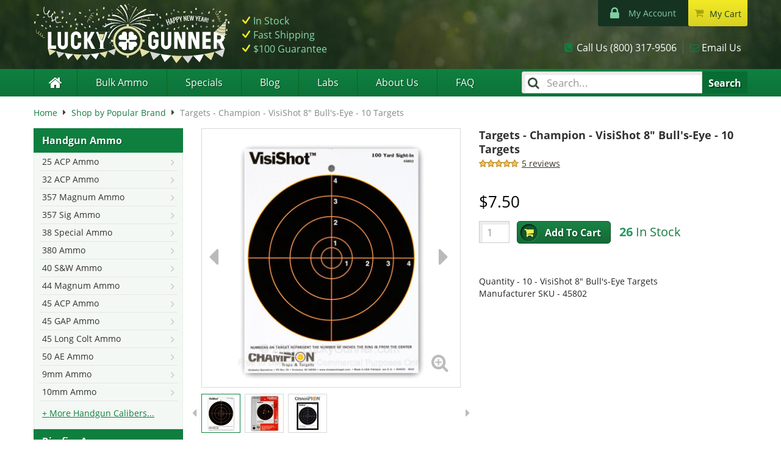

--- FILE ---
content_type: text/html; charset=UTF-8
request_url: https://www.luckygunner.com/targets-visishot-8in-bullseye-45802-champion-10
body_size: 34832
content:
<!DOCTYPE html>
<!--[if lt IE 7]> <html class="lt-ie9 lt-ie8 lt-ie7" lang="en" xmlns:og="http://opengraphprotocol.org/schema/" xmlns:fb="http://www.facebook.com/2008/fbml"> <![endif]-->
<!--[if IE 7]>    <html class="lt-ie9 lt-ie8" lang="en" xmlns:og="http://opengraphprotocol.org/schema/" xmlns:fb="http://www.facebook.com/2008/fbml"> <![endif]-->
<!--[if IE 8]>    <html class="lt-ie9" lang="en" xmlns:og="http://opengraphprotocol.org/schema/" xmlns:fb="http://www.facebook.com/2008/fbml"> <![endif]-->
<!--[if gt IE 8]><!--> <html lang="en" xmlns:og="http://opengraphprotocol.org/schema/" xmlns:fb="http://www.facebook.com/2008/fbml"> <!--<![endif]-->
<head>
    <meta http-equiv="Content-Type" content="text/html; charset=utf-8" />
<title>Champion VISISHOT 8&quot; Bull&#039;s Eye Targets For Sale - Reactive Indicator Targets In Stock</title>
<meta name="description" content="Champion VISISHOT 8&quot; Bull's-Eye LE Targets For Sale - Champion Targets Online and In Stock" />
<meta name="keywords" content="targets, champion, visishot, bullseye, paper targets, cheap, shooting targets, outdoor targets" />
<meta name="robots" content="INDEX, FOLLOW" />
<link rel="preconnect" href="https://cdn-secure.luckygunner.com/"/>
<link rel="preconnect" href="https://ajax.googleapis.com"/>
<link rel="icon" href="https://cdn-secure.luckygunner.com/skin/frontend/luckygunner/default/favicons/favicon.ico" type="image/x-icon" />
<link rel="shortcut icon" href="https://cdn-secure.luckygunner.com/skin/frontend/luckygunner/default/favicons/favicon.ico" type="image/x-icon" />
<link rel="apple-touch-icon" sizes="57x57" href="https://cdn-secure.luckygunner.com/skin/frontend/luckygunner/default/favicons/apple-touch-icon-57x57.png" />
<link rel="apple-touch-icon" sizes="114x114" href="https://cdn-secure.luckygunner.com/skin/frontend/luckygunner/default/favicons/apple-touch-icon-114x114.png" />
<link rel="apple-touch-icon" sizes="72x72" href="https://cdn-secure.luckygunner.com/skin/frontend/luckygunner/default/favicons/apple-touch-icon-72x72.png" />
<link rel="apple-touch-icon" sizes="144x144" href="https://cdn-secure.luckygunner.com/skin/frontend/luckygunner/default/favicons/apple-touch-icon-144x144.png" />
<link rel="apple-touch-icon" sizes="60x60" href="https://cdn-secure.luckygunner.com/skin/frontend/luckygunner/default/favicons/apple-touch-icon-60x60.png" />
<link rel="apple-touch-icon" sizes="120x120" href="https://cdn-secure.luckygunner.com/skin/frontend/luckygunner/default/favicons/apple-touch-icon-120x120.png" />
<link rel="apple-touch-icon" sizes="76x76" href="https://cdn-secure.luckygunner.com/skin/frontend/luckygunner/default/favicons/apple-touch-icon-76x76.png" />
<link rel="apple-touch-icon" sizes="152x152" href="https://cdn-secure.luckygunner.com/skin/frontend/luckygunner/default/favicons/apple-touch-icon-152x152.png" />
<link rel="icon" type="image/png" href="https://cdn-secure.luckygunner.com/skin/frontend/luckygunner/default/favicons/favicon-96x96.png" sizes="96x96" />
<link rel="icon" type="image/png" href="https://cdn-secure.luckygunner.com/skin/frontend/luckygunner/default/favicons/favicon-32x32.png" sizes="32x32" />
<link rel="icon" type="image/png" href="https://cdn-secure.luckygunner.com/skin/frontend/luckygunner/default/favicons/favicon-16x16.png" sizes="16x16" />
<meta http-equiv="X-UA-Compatible" content="IE=9; IE=8; IE=7; IE=EDGE" /><meta name="viewport" id="viewport" content="width=device-width,initial-scale=1.0,minimum-scale=1.0,maximum-scale=10.0" />
<link href='https://cdn-secure.luckygunner.com/skin/frontend/luckygunner/responsive/fonts/wilma.woff2' rel='preload' as='font' crossorigin type='font/woff2'>
<link href='https://cdn-secure.luckygunner.com/skin/frontend/luckygunner/responsive/fonts/lucky-icons-8.woff' rel='preload' as='font' crossorigin type='font/woff'>
<link href='https://cdn-secure.luckygunner.com/skin/frontend/luckygunner/responsive/fonts/open-sans-v18-latin-regular.woff2' rel='preload' as='font' crossorigin type='font/woff2'>
<link href='https://cdn-secure.luckygunner.com/skin/frontend/luckygunner/responsive/fonts/open-sans-v18-latin-700.woff2' rel='preload' as='font' crossorigin type='font/woff2'>
<link href='https://cdn-secure.luckygunner.com/skin/frontend/luckygunner/responsive/fonts/UseTypeAttribute-2.woff?gpy282' rel='preload' as='font' crossorigin type='font/woff'>
                <style id="critical-css">
            .buttons-set:after,.buttons-set:before,.form-list li:after,.form-list li:before,.form-list:after,.form-list:before,.page:after,.page:before,.wrapper:after,.wrapper:before{content:' '}@font-face{font-family:'Open Sans';font-style:normal;font-weight:400;src:url('https://cdn-secure.luckygunner.com/skin/frontend/luckygunner/responsive/fonts/open-sans-v18-latin-regular.eot');src:local(''),url('https://cdn-secure.luckygunner.com/skin/frontend/luckygunner/responsive/fonts/open-sans-v18-latin-regular.eot?#iefix') format('embedded-opentype'),url('https://cdn-secure.luckygunner.com/skin/frontend/luckygunner/responsive/fonts/open-sans-v18-latin-regular.woff2') format('woff2'),url('https://cdn-secure.luckygunner.com/skin/frontend/luckygunner/responsive/fonts/open-sans-v18-latin-regular.woff') format('woff'),url('https://cdn-secure.luckygunner.com/skin/frontend/luckygunner/responsive/fonts/open-sans-v18-latin-regular.ttf') format('truetype'),url('https://cdn-secure.luckygunner.com/skin/frontend/luckygunner/responsive/fonts/open-sans-v18-latin-regular.svg#OpenSans') format('svg');font-display:swap}@font-face{font-family:'Open Sans';font-style:normal;font-weight:700;src:url('https://cdn-secure.luckygunner.com/skin/frontend/luckygunner/responsive/fonts/open-sans-v18-latin-700.eot');src:local(''),url('https://cdn-secure.luckygunner.com/skin/frontend/luckygunner/responsive/fonts/open-sans-v18-latin-700.eot?#iefix') format('embedded-opentype'),url('https://cdn-secure.luckygunner.com/skin/frontend/luckygunner/responsive/fonts/open-sans-v18-latin-700.woff2') format('woff2'),url('https://cdn-secure.luckygunner.com/skin/frontend/luckygunner/responsive/fonts/open-sans-v18-latin-700.woff') format('woff'),url('https://cdn-secure.luckygunner.com/skin/frontend/luckygunner/responsive/fonts/open-sans-v18-latin-700.ttf') format('truetype'),url('https://cdn-secure.luckygunner.com/skin/frontend/luckygunner/responsive/fonts/open-sans-v18-latin-700.svg#OpenSans') format('svg');font-display:swap}@-ms-viewport{width:device-width}@font-face{font-family:LuckyIcons;src:url('https://cdn-secure.luckygunner.com/skin/frontend/luckygunner/responsive/fonts/lucky-icons-8.eot');src:url('https://cdn-secure.luckygunner.com/skin/frontend/luckygunner/responsive/fonts/lucky-icons-8.eot#iefix') format('embedded-opentype'),url('https://cdn-secure.luckygunner.com/skin/frontend/luckygunner/responsive/fonts/lucky-icons-8.woff') format('woff'),url('https://cdn-secure.luckygunner.com/skin/frontend/luckygunner/responsive/fonts/lucky-icons-8.ttf') format('truetype'),url('https://cdn-secure.luckygunner.com/skin/frontend/luckygunner/responsive/fonts/lucky-icons-8.svg#lucky_icons') format('svg');font-weight:400;font-style:normal;font-display:block}@font-face{font-family:Wilma;src:url('https://cdn-secure.luckygunner.com/skin/frontend/luckygunner/responsive/fonts/wilma.eot');src:url('https://cdn-secure.luckygunner.com/skin/frontend/luckygunner/responsive/fonts/wilma.eot?#iefix') format('embedded-opentype'),url('https://cdn-secure.luckygunner.com/skin/frontend/luckygunner/responsive/fonts/wilma.woff2') format('woff2'),url('https://cdn-secure.luckygunner.com/skin/frontend/luckygunner/responsive/fonts/wilma.woff') format('woff'),url('https://cdn-secure.luckygunner.com/skin/frontend/luckygunner/responsive/fonts/wilma.ttf') format('truetype'),url('https://cdn-secure.luckygunner.com/skin/frontend/luckygunner/responsive/fonts/wilma.svg#wilma_basebase') format('svg');font-weight:400;font-style:normal;font-display:swap}button{text-transform:none;-webkit-appearance:button;text-transform:none;-webkit-appearance:button;-webkit-appearance:button;-webkit-appearance:button;overflow:visible;-webkit-appearance:button}input[type=checkbox],input[type=radio]{box-sizing:border-box;box-sizing:border-box;box-sizing:border-box;box-sizing:border-box}table{border-spacing:0;border-spacing:0;border-spacing:0;border-spacing:0;border-collapse:collapse;border-spacing:0;background-color:transparent}small{font-size:87%}@media (min-width:992px){#header-additional,.navBarLeft{display:block}.header{height:113px}.header:after,.header:before{content:' ';display:block;visibility:hidden;font-size:0}.header:after{clear:both}.navBar{margin-left:-15px;margin-right:-15px}.navBar:after,.navBar:before{content:' ';display:block;visibility:hidden;font-size:0}.navBar:after{clear:both}.navBarLeft{position:relative;min-height:1px;padding-left:15px;padding-right:15px;float:left;width:66.66666667%}.navBarRight{position:relative;min-height:1px;padding-left:15px;padding-right:15px;float:left;width:33.33333333%}.logo-header{float:left;position:relative;z-index:100;display:inline-block;font-family:Wilma;font-size:39px;text-align:center;color:#fff;margin-top:25px;height:65px}.logo-header:after,.logo-header:before{content:' ';display:block;visibility:hidden;font-size:0}.logo-header:after{clear:both}.logo-header .gunner,.logo-header .lucky{float:left;line-height:65px}.logo-header .lucky{position:relative;padding-right:2px}.logo-header .lucky:after,.logo-header .lucky:before{position:absolute;display:block;right:-65px;top:-3px;width:65px;height:65px;font-family:LuckyIcons;font-weight:400;text-align:center}.logo-header .lucky:after{font-size:33.99999999px;color:#34b250;content:'\e601'}.logo-header .lucky:before{font-size:59px;color:#f6ec42;content:'\e602'}.logo-header .gunner{padding-left:67px}.logo-header .gunner:before{position:absolute;display:block;left:158.99999999px;top:49.00000001px;width:10.00000001px;height:10.00000001px;font-family:LuckyIcons;font-weight:400;text-align:center;font-size:8.99999997px;color:#fff;line-height:1;content:'\e607'}.logo-header a{color:#fff;text-decoration:none}.leftnav-see-all-link{display:none}.block-side-nav{background-color:#f3f8f4}.block-side-nav:after,.block-side-nav:before{content:' ';display:block;visibility:hidden;font-size:0}.block-side-nav:after{clear:both}.block-side-nav .block-title{display:none}.block-side-nav ul{padding:0;margin:0}.block-side-nav li{list-style:none}.block-side-nav .category-header{display:flex;align-items:center;color:#fff;min-height:40px;font-weight:700;background-color:#0e7f3f;padding-left:14px;text-shadow:1px 1px #05411f;clear:left}.block-side-nav .dropdown-menu{display:block;position:static;width:100%;border-radius:0;border:1px solid #e4ece7;box-shadow:none;background-color:transparent;padding-bottom:15px}.block-side-nav .dropdown-menu li{padding:0 8px}.block-side-nav .dropdown-menu a{display:block;position:relative;z-index:99;font-size:14px;border-bottom:1px solid #e6e6e6;padding:4px 5px;white-space:normal}.block-side-nav .dropdown-menu a:after{font-family:LuckyIcons;font-size:11px;content:'\f125';padding-top:4px;float:right;color:#c8c8c8}.block-side-nav .dropdown-menu .subopen a{text-decoration:underline}.block-side-nav .dropdown-menu .subopen a:before{font-family:LuckyIcons;content:'\e601';font-size:12px;line-height:22px;float:left;padding-right:5px;color:#34b250}}.price-box .old-price,.price-box .special-price{margin:0;display:block}.price-box .price-label{display:inline-block}.price-box .old-price{color:#a0a0a0;font-size:14px;text-decoration:line-through}.price-box .old-price .price,.price-box .old-price .price-label{text-decoration:line-through}.price-box .special-price{color:#ca1111}.product-essential .old-price{color:#a7a7a7;text-decoration:none}.product-essential .old-price .price-label{text-decoration:none}.product-essential .old-price .price{font-size:16px;font-weight:400;text-decoration:line-through}@media (min-width:768px){.add-to-cart{background-color:transparent;text-align:left}.add-to-cart-container{padding:10px 12px 12px 0;margin-top:0;background:0 0;text-align:left}.product-essential .price-box{font-size:19px}.product-essential .old-price .price-label,.product-essential .special-price .price-label{text-transform:lowercase;font-size:14px}}.product-essential .old-price,.product-essential .special-price{line-height:1.2;font-size:26px}@media (min-width:768px){.catalog-product-view .breadcrumbs .product{display:inline}.product-view .product-img-box,.product-view .product-shop,.product-view .product-top{position:relative;min-height:1px;padding-left:15px;padding-right:15px;float:left;width:50%;margin-bottom:37px}.product-view .product-top{float:right}.product-view .product-img-box{clear:none}.product-essential .ratings{width:100%}.product-essential .cprc{color:#c01315;font-size:14px;padding:0;border:none;margin-bottom:0}.product-img-box .lSGalleryArea{padding-top:17.64705882%}}.lSSlideOuter .lSPager.lSGallery{list-style:none;padding-left:0;margin:0;overflow:hidden}.lSSlideOuter .lSPager.lSGallery:after,.lSSlideOuter .lSPager.lSGallery:before{content:' ';display:table}.lSSlideOuter .lSPager.lSGallery:after{clear:both}.lSSlideOuter .lSPager.lSGallery li{overflow:hidden}.lSSlideOuter .lSPager.lSGallery img{display:block;height:auto;max-width:100%;border:1px solid #d8d8d8}.lSSlideOuter .lSGallery li,.lSSlideOuter .lightSlider>*{float:left}.lSSlideOuter .lSPager.lSpg>li{cursor:pointer;display:inline-block;padding:0 5px}.lSSlideOuter .lSPager.lSpg>li a{background-color:#cad1cd;display:inline-block;height:8px;overflow:hidden;text-indent:-999em;width:8px;position:relative;z-index:9}.b-notify-me__input-edit{display:none}.product-essential .product-shop .old-price,.product-essential .product-shop .regular-price,.product-essential .product-shop .special-price{font-size:26px}.product-essential .product-shop .old-price{text-decoration:none}svg:not(:root){overflow:hidden}button,input,textarea{color:inherit;font:inherit;font-family:inherit;font-size:inherit;line-height:inherit}h1,h2,h3{font-family:inherit;color:inherit;font-family:inherit;color:inherit}@media (min-width:992px){#header-additional,.navBarLeft{display:block}.header{height:113px}.header:after,.header:before{content:' ';display:block;visibility:hidden;font-size:0}.header:after{clear:both}.navBar{margin-left:-15px;margin-right:-15px}.navBar:after,.navBar:before{content:' ';display:block;visibility:hidden;font-size:0}.navBar:after{clear:both}.navBarLeft{position:relative;min-height:1px;padding-left:15px;padding-right:15px;float:left;width:66.66666667%}.navBarRight{position:relative;min-height:1px;padding-left:15px;padding-right:15px;float:left;width:33.33333333%}.logo-header{float:left;position:relative;z-index:100;display:inline-block;font-family:Wilma;font-size:39px;text-align:center;color:#fff;margin-top:25px;height:65px}.logo-header:after,.logo-header:before{content:' ';display:block;visibility:hidden;font-size:0}.logo-header:after{clear:both}.logo-header .gunner,.logo-header .lucky{float:left;line-height:65px}.logo-header .lucky{position:relative;padding-right:2px}.logo-header .lucky:after,.logo-header .lucky:before{position:absolute;display:block;right:-65px;top:-3px;width:65px;height:65px;font-family:LuckyIcons;font-weight:400;text-align:center}.logo-header .lucky:after{font-size:33.99999999px;color:#34b250;content:'\e601'}.logo-header .lucky:before{font-size:59px;color:#f6ec42;content:'\e602'}.logo-header .gunner{padding-left:67px}.logo-header .gunner:before{position:absolute;display:block;left:158.99999999px;top:49.00000001px;width:10.00000001px;height:10.00000001px;font-family:LuckyIcons;font-weight:400;text-align:center;font-size:8.99999997px;color:#fff;line-height:1;content:'\e607'}.logo-header a{color:#fff;text-decoration:none}.contacts-box{float:right;clear:right;margin-top:24px}.contacts-box ul{margin:0;padding:0}.contacts-box li{list-style:none;float:left}.contacts-box a{color:#fff}.contacts-box .icon-phone{border-right:1px solid #5f6561;padding:0 10px 0 20px;margin-right:10px;position:relative}.contacts-box .icon-phone:before{font-size:16px;color:#0e803f;left:0}.contacts-box .icon-email{padding:0 10px 0 20px;position:relative}.contacts-box .icon-email:before{content:''}.contacts-box .icon-email:after{content:'\f003';font-size:16px;color:#0e803f;left:0}}.b-notify-me__label{margin:0;display:block;font-weight:400}.b-notify-me__label-icon{vertical-align:middle}.b-notify-me__input{max-width:280px;margin:0}.b-notify-me__button{margin-top:10px;min-width:129px;height:42px;padding:8px 12px}@media (min-width:768px){.product-img-box{padding:0}.product-img-box .lSSlideOuter{position:relative}.product-img-box .lSGalleryArea{padding-top:17.64705882%}.product-img-box .lightSlider li{padding:0;text-align:left;border:1px solid #d8d8d8}.product-img-box .lightSlider li img{width:100%}.product-media-container{position:relative}.product-media-container .usingCss{padding-top:100%}.product-media-container .product-media-control{display:block;position:absolute;bottom:20px}.product-media-container .product-media-control span{display:none}.product-media-container .product-media-control:before{font-family:LuckyIcons;color:#bcbcbc;font-size:20px}.product-media-container .product-media-prev{left:-15px}.product-media-container .product-media-prev:before{content:'\f0d9'}.product-media-container .product-media-next{right:-15px}.product-media-container .product-media-next:before{content:'\f0da'}.product-view .product-essential--oos .product-shop{margin-bottom:0}}.product-essential .availability .out-of-stock{color:red;vertical-align:top}.product-essential .availability .out-of-stock:before{display:inline-block;content:'';width:19px;height:19px;background:url('https://cdn-secure.luckygunner.com/skin/frontend/luckygunner/responsive/images/red-not-allowed.svg');margin-right:7px;position:relative;top:2px}.product-essential--oos .add-to-cart-container{background:0 0;padding:0;text-align:left;border-radius:0}.product-view .amxnotif-block{margin:10px 0}.product-view .amxnotif-block label{margin:0}.product-view .amxnotif-button-container,.product-view .amxnotif-input-fields{margin:5px 0}@media (min-width:768px){.add-to-cart-container{padding:10px 12px 12px 0;margin-top:0;background:0 0;text-align:left}.product-view .amxnotif-block{position:relative;min-height:1px;padding-left:15px;padding-right:15px;float:left;width:50%;margin-bottom:37px}.product-view .amxnotif-button-container,.product-view .amxnotif-input-fields{display:block;vertical-align:top;text-align:left;max-width:100%}.product-view .amxnotif-block .input-text{width:300px;margin-right:5px}}@media (max-width:767px){.block-side-nav{display:none}.catalog-product-view .breadcrumbs{margin-bottom:7.5px}.product-essential .product-name{margin-top:0}.product-essential .short-description{margin-left:-15px;margin-right:-15px}.product-essential .short-description:after,.product-essential .short-description:before{content:' ';display:block;visibility:hidden;font-size:0}.product-essential .short-description:after{clear:both}}@media (min-width:1200px){.product-tabs{display:block;border-bottom:1px solid #bdbdbd;margin:1em 0 0;padding:0}.product-tabs:after,.product-tabs:before{content:' ';display:block;visibility:hidden;font-size:0}.product-tabs:after{clear:both}.product-tabs a{display:block;border-radius:3px 3px 0 0;border:1px solid #bdbdbd;border-bottom:0;padding:12px 20px;color:#0e7f3f;background:linear-gradient(#f8f8f8,#ebebeb)}.product-tabs li{float:left;line-height:1em;margin-right:4px;margin-bottom:-1px;list-style:none}.product-tabs li.active a{background:0;border-bottom:1px solid #fff;color:#606461}.product-tab{display:block}.col2-set{margin-left:-15px;margin-right:-15px}.col2-set:after,.col2-set:before{content:' ';display:block;visibility:hidden;font-size:0}.col2-set:after{clear:both}.product-section-additional-info,.product-section-details{margin:0}.product-section-details{display:block!important;position:relative;min-height:1px;padding-left:15px;padding-right:15px;float:left;width:58.33333333%;right:41.66666667%}.product-section-additional-info{position:relative;min-height:1px;padding-left:15px;padding-right:15px;float:left;width:41.66666667%;left:58.33333333%}.product-section-additional-info #product-attribute-specs-table{margin-top:0}}.checkout-similar-deals{display:none}@media (min-width:1200px){#product_tabs_related{position:relative}.checkout-similar-deals{position:absolute;display:block;width:263px;height:141px;top:-151px;left:65%;background:url('https://cdn-secure.luckygunner.com/skin/frontend/luckygunner/responsive/images/checkout-similar-deals.png') no-repeat}.checkout-similar-deals span{display:none}}h1,h2{font-family:inherit;color:inherit;font-family:inherit;color:inherit}dl{margin-top:0;margin-bottom:22px}dd,dt{line-height:1.42857143}.price-box .price,dt{font-weight:700}dd{margin-left:0}@media (max-width:767px){.visible-xs-block{display:block!important}.hidden-xs{display:none!important}img{max-width:100%}h2{font-size:19px}}@media (min-width:768px){.col2-set{margin-left:-15px;margin-right:-15px;clear:both}.col2-set:after,.col2-set:before{content:' ';display:block;visibility:hidden;font-size:0}.col2-set:after{clear:both}}@media (min-width:992px){#header-additional,.navBarLeft{display:block}.header{height:113px}.header:after,.header:before{content:' ';display:block;visibility:hidden;font-size:0}.header:after{clear:both}.navBar{margin-left:-15px;margin-right:-15px}.navBar:after,.navBar:before{content:' ';display:block;visibility:hidden;font-size:0}.navBar:after{clear:both}.navBarLeft{position:relative;min-height:1px;padding-left:15px;padding-right:15px;float:left;width:66.66666667%}.navBarRight{position:relative;min-height:1px;padding-left:15px;padding-right:15px;float:left;width:33.33333333%}.logo-header{float:left;position:relative;z-index:100;display:inline-block;font-family:Wilma;font-size:39px;text-align:center;color:#fff;margin-top:25px;height:65px}.logo-header:after,.logo-header:before{content:' ';display:block;visibility:hidden;font-size:0}.logo-header:after{clear:both}.logo-header .gunner,.logo-header .lucky{float:left;line-height:65px}.logo-header .lucky{position:relative;padding-right:2px}.logo-header .lucky:after,.logo-header .lucky:before{position:absolute;display:block;right:-65px;top:-3px;width:65px;height:65px;font-family:LuckyIcons;font-weight:400;text-align:center}.logo-header .lucky:after{font-size:33.99999999px;color:#34b250;content:'\e601'}.logo-header .lucky:before{font-size:59px;color:#f6ec42;content:'\e602'}.logo-header .gunner{padding-left:67px}.logo-header .gunner:before{position:absolute;display:block;left:158.99999999px;top:49.00000001px;width:10.00000001px;height:10.00000001px;font-family:LuckyIcons;font-weight:400;text-align:center;font-size:8.99999997px;color:#fff;line-height:1;content:'\e607'}.logo-header a{color:#fff;text-decoration:none}.contacts-box{float:right;clear:right;margin-top:24px}.contacts-box ul{margin:0;padding:0}.contacts-box li{list-style:none;float:left}.contacts-box a{color:#fff}.contacts-box .icon-phone{border-right:1px solid #5f6561;padding:0 10px 0 20px;margin-right:10px;position:relative}.contacts-box .icon-phone.text-us{display:none}.contacts-box .icon-phone:before{font-size:16px;color:#0e803f;left:0}.contacts-box .icon-email{padding:0 10px 0 20px;position:relative}.contacts-box .icon-email:before{content:''}.contacts-box .icon-email:after{content:'\f003';font-size:16px;color:#0e803f;left:0}}@media (min-width:768px){.add-to-cart{background-color:transparent;text-align:left}.product-essential .price-box{font-size:19px}}.product-options{padding:10px;margin:0;border:1px solid #ddd;background-color:#f6f6f6}.product-options .required{margin:15px 0}.product-options-bottom{background-color:#d5e2da;border:1px solid #ddd;border-top:0}.product-options-bottom .price-box{padding:15px 0 0 15px;margin:0!important}.product-options-bottom .price-box .price{font-weight:700}@media (max-width:767px){.product-essential .regular-price .price{font-size:21px}.block-side-nav{display:none}.catalog-product-view .breadcrumbs{margin-bottom:7.5px}.product-essential .product-name{margin-top:0}.product-essential .short-description{margin-left:-15px;margin-right:-15px}.product-essential .short-description:after,.product-essential .short-description:before{content:' ';display:block;visibility:hidden;font-size:0}.product-essential .short-description:after{clear:both}}@media (min-width:1200px){.product-essential .short-description{padding-bottom:20px}.product-essential .short-description .collapsible-header{display:none}.product-essential .short-description .std{margin-top:0;padding-left:0;padding-right:0;padding-bottom:5px}.product-tabs{display:block;border-bottom:1px solid #bdbdbd;margin:1em 0 0;padding:0}.product-tabs:after,.product-tabs:before{content:' ';display:block;visibility:hidden;font-size:0}.product-tabs:after{clear:both}.product-tabs a{display:block;border-radius:3px 3px 0 0;border:1px solid #bdbdbd;border-bottom:0;padding:12px 20px;color:#0e7f3f;background:linear-gradient(#f8f8f8,#ebebeb)}.product-tabs li{float:left;line-height:1em;margin-right:4px;margin-bottom:-1px;list-style:none}.product-tabs li.active a{background:0;border-bottom:1px solid #fff;color:#606461}.product-tab{display:block}.col2-set{margin-left:-15px;margin-right:-15px}.col2-set:after,.col2-set:before{content:' ';display:block;visibility:hidden;font-size:0}.col2-set:after{clear:both}.product-section-additional-info,.product-section-details{margin:0}.product-section-details{display:block!important;position:relative;min-height:1px;padding-left:15px;padding-right:15px;float:left;width:58.33333333%;right:41.66666667%}.product-section-additional-info{position:relative;min-height:1px;padding-left:15px;padding-right:15px;float:left;width:41.66666667%;left:58.33333333%}.product-section-additional-info #product-attribute-specs-table{margin-top:0}}@media (max-width:1199px){.product-tabs-content{margin-left:-15px;margin-right:-15px;display:block!important}.product-tabs-content:after,.product-tabs-content:before{content:' ';display:block;visibility:hidden;font-size:0}.product-tabs-content:after{clear:both}.product-tabs-content .product-tab{position:relative;min-height:1px;padding-left:15px;padding-right:15px;float:left;width:100%}.product-tabs-content.last{margin-bottom:30px}}html{-webkit-font-smoothing:antialiased;-ms-text-size-adjust:100%;-webkit-text-size-adjust:100%;-webkit-font-smoothing:antialiased;-ms-text-size-adjust:100%;-webkit-text-size-adjust:100%;-webkit-font-smoothing:antialiased;font-family:sans-serif;-ms-text-size-adjust:100%;-webkit-text-size-adjust:100%}*,:after,:before{-webkit-box-sizing:border-box;-moz-box-sizing:border-box;box-sizing:border-box}@media (min-width:768px){.catalog-product-view .breadcrumbs .product{display:inline}.product-view .product-img-box,.product-view .product-shop,.product-view .product-top{position:relative;min-height:1px;padding-left:15px;padding-right:15px;float:left;width:50%;margin-bottom:37px}.product-view .product-top{float:right}.product-view .product-img-box{clear:none}.product-essential .ratings{width:100%}}@media (min-width:992px){#header-additional,.navBarLeft{display:block}.header{height:113px}.header:after,.header:before{content:' ';display:block;visibility:hidden;font-size:0}.header:after{clear:both}.navBar{margin-left:-15px;margin-right:-15px}.navBar:after,.navBar:before{content:' ';display:block;visibility:hidden;font-size:0}.navBar:after{clear:both}.navBarLeft{position:relative;min-height:1px;padding-left:15px;padding-right:15px;float:left;width:66.66666667%}.navBarRight{position:relative;min-height:1px;padding-left:15px;padding-right:15px;float:left;width:33.33333333%}.logo-header{float:left;position:relative;z-index:100;display:inline-block;font-family:Wilma;font-size:39px;text-align:center;color:#fff;margin-top:25px;height:65px}.logo-header:after,.logo-header:before{content:' ';display:block;visibility:hidden;font-size:0}.logo-header:after{clear:both}.logo-header .gunner,.logo-header .lucky{float:left;line-height:65px}.logo-header .lucky{position:relative;padding-right:2px}.logo-header .lucky:after,.logo-header .lucky:before{position:absolute;display:block;right:-65px;top:-3px;width:65px;height:65px;font-family:LuckyIcons;font-weight:400;text-align:center}.logo-header .lucky:after{font-size:33.99999999px;color:#34b250;content:'\e601'}.logo-header .lucky:before{font-size:59px;color:#f6ec42;content:'\e602'}.logo-header .gunner{padding-left:67px}.logo-header .gunner:before{position:absolute;display:block;left:158.99999999px;top:49.00000001px;width:10.00000001px;height:10.00000001px;font-family:LuckyIcons;font-weight:400;text-align:center;font-size:8.99999997px;color:#fff;line-height:1;content:'\e607'}.logo-header a{color:#fff;text-decoration:none}}.tier-prices{list-style:none;padding:0}.tier-prices .price{font-weight:700}.tier-prices.product-pricing{margin-top:5px;margin-bottom:0}.tier-prices.product-pricing li{text-transform:lowercase;font-size:14px;color:#626262}@media (min-width:992px){.breadcrumbs{position:relative;min-height:1px;padding-left:15px;padding-right:15px;float:left;width:100%;margin-top:0}.logo a{width:322px}#videogallery .video{height:auto}}.buttons-set:after,.buttons-set:before,.form-list li:after,.form-list li:before,.form-list:after,.form-list:before,.page:after,.page:before,.wrapper:after,.wrapper:before{content:' ';display:block;visibility:hidden;font-size:0}@media (max-width:991px){.product-section-content{position:relative;min-height:1px;float:left;width:100%;padding:15px}}@media (max-width:1199px){.product-tabs-content .product-tab{position:relative;min-height:1px;padding-left:15px;padding-right:15px;float:left;width:100%}}@media (max-width:767px){.block-side-nav{display:none}.catalog-product-view .breadcrumbs{margin-bottom:7.5px}.product-essential .product-name{margin-top:0}.std br+br+br{display:none}}.buttons-set:after,.buttons-set:before,.clearer:after,.clearer:before,.form-list li:after,.form-list li:before,.form-list:after,.form-list:before,.page:after,.page:before,.wrapper:after,.wrapper:before{content:' ';display:block;visibility:hidden;font-size:0}.buttons-set:after,.clearer:after,.form-list li:after,.form-list:after,.page:after,.wrapper:after{clear:both}.show{display:block!important}.collapse,.no-display{display:none}.collapse.in{display:block}a{background-color:transparent;text-decoration:none;color:#187c41}strong{font-weight:700}h1{margin:.67em 0}img{border:0;vertical-align:middle;height:auto}button,input,select,textarea{color:inherit;font:inherit;margin:0}button,select{text-transform:none}button::-moz-focus-inner,input::-moz-focus-inner{border:0;padding:0}input{line-height:normal}input[type=checkbox],input[type=radio]{box-sizing:border-box;padding:0;margin:4px 0 0;line-height:normal}td,th{padding:0}*,:after,:before{-webkit-box-sizing:border-box;-moz-box-sizing:border-box;box-sizing:border-box}html{font-size:10px;height:100%;overflow-y:scroll;-webkit-font-smoothing:antialiased}body{font-family:'Open Sans',sans-serif;font-size:16px;line-height:1.42857143;color:#303130;background-color:#fff;width:100%;margin:0}button,input,select,textarea{font-family:inherit;font-size:inherit;line-height:inherit}a,img{border:none}.wrapper{margin-right:auto;margin-left:auto;padding-left:15px;padding-right:15px;width:100%;max-width:1200px}.page{margin-left:-15px;margin-right:-15px}.main-container{background-color:#fff}.header-container,.main-container{position:relative;min-height:1px;padding-left:15px;padding-right:15px;width:100%;float:none}.main{margin-top:15px}@media (min-width:992px){body{background:url('https://cdn-secure.luckygunner.com/skin/frontend/luckygunner/responsive/images/bkg_header_content.jpg') 50% 0 no-repeat}.full-width-wrapper{background:url('https://cdn-secure.luckygunner.com/skin/frontend/luckygunner/responsive/images/bkg_header_nav.png') 0 113px repeat-x}.main{margin-left:-15px;margin-right:-15px}.main:after,.main:before{content:' ';display:block;visibility:hidden;font-size:0}.main:after{clear:both}.col-left{position:relative;min-height:1px;padding-left:15px;padding-right:15px;float:left;width:29.16666667%}.col2-left-layout .col-main{position:relative;min-height:1px;padding-left:15px;width:70.83333333%;float:right;padding-right:30px}}@media (min-width:1200px){body{content:'desktop';ie8:'desktop'}.col-main{position:relative;min-height:1px;padding-left:15px;padding-right:15px;float:left;width:75%}.col-left{position:relative;min-height:1px;padding-left:15px;padding-right:15px;float:left;width:22.91666667%}.col2-left-layout .col-main{position:relative;min-height:1px;padding-left:15px;float:left;width:77.08333333%;left:22.91666667%;padding-right:30px}.col2-left-layout .col-left{right:77.08333333%}}input[type=radio]{display:none!important}input[type=radio]+label{position:relative;padding-left:35px}input[type=radio]+label:before{content:'';position:absolute;top:3px;left:3px;width:15px;height:15px;background:#efefef;border:1px solid #efefef;box-shadow:0 0 0 2px #fff,0 0 0 3px #707070;border-radius:15px}input[type=radio]:checked+label:before{background:#0d7a3c}.btn-cart{background-color:#1a8444;background:linear-gradient(#1a8444,#156a36);border:1px solid #0f552c;border-radius:5px;height:37px;position:relative;padding:0}.btn-cart:before{position:absolute;top:50%;left:5px;width:28px;height:28px;margin-top:-14px;font-family:LuckyIcons;content:'\f07a';color:#f7ef4f;font-size:16px;line-height:16px;background-color:#11592e;padding:6px;border-radius:14px;box-shadow:inset 1px 1px 3px #000,1px 1px 1px #208f4c}.btn-cart:after{content:'Add to Cart';color:#fff;font-size:16px;line-height:16px;font-weight:700;text-shadow:1px 1px 3px rgba(1,2,2,.44);margin:auto 25px auto 45px}.btn-cart-simple{color:#fff;font-size:16px;line-height:16px;font-weight:700;text-shadow:1px 1px 3px rgba(1,2,2,.44);text-align:center;padding-left:45px;padding-right:15px}.btn-cart-simple:after{content:'';margin:0!important}.btn-submit{background-color:#1a8444;background:linear-gradient(#1a8444,#156a36);border:1px solid #0f552c;border-radius:5px;height:40px;color:#fff;font-size:16px;line-height:16px;font-weight:700;text-shadow:1px 1px 3px rgba(1,2,2,.44);padding:12px 45px;text-align:center}.btn-action{padding:6px 18px;border:none;border-radius:4px;background:#f5ec41;display:inline-block;font-size:14px;line-height:21px;font-weight:700;color:#1b3d2a;text-align:center}.collapsible-header{font-size:17px;font-weight:700;padding:20px 15px;background-color:#ededed;background:linear-gradient(#fff,#ededed);border:1px solid #6a7c71;border-width:1px 0 0;display:block;color:#242424;margin:0;clear:both}.collapsible-header:after{content:'hide';float:right;font-size:14px;color:#98aba0}.collapsible-header.collapsed:after{content:'show';color:#187c41}@media (min-width:1200px){.collapsible-header{background:#ededed;font-size:17px;font-weight:700;padding:20px 15px;background:linear-gradient(#fff,#ededed);border:1px solid #6a7c71;border-width:1px 0 0;display:block;color:#242424;margin:0;clear:both}.collapsible-header.collapsed:after,.collapsible-header:after{content:none}.collapsible-header:after{content:'hide';float:right;font-size:14px;color:#98aba0}.collapsible-header.collapsed:after{content:'show';color:#187c41}}@media (min-width:1200px) and (min-width:1200px){.collapsible-header{background:0 0;border:0;padding:0;margin:1em 0 .5em}.collapsible-header.collapsed:after,.collapsible-header:after{content:none}}.visible-xs-block,.visible-xs-inline{display:none!important}h1,h2,h3{font-family:inherit;font-weight:500;line-height:1.1;color:inherit;margin-top:22px;margin-bottom:11px}h1{font-size:41px}p{margin:0 0 11px}ul{margin-top:0;margin-bottom:11px}ul ul{margin-bottom:0}blockquote{padding:11px 22px;margin:0 0 22px;font-size:20px;border-left:5px solid #eee}button,input{-webkit-font-smoothing:inherit}h2{font-size:20px}h3{font-size:16px;font-weight:700}@media (max-width:767px){.visible-xs-block{display:block!important}.visible-xs-inline{display:inline!important}.hidden-xs{display:none!important}img{max-width:100%}h2{font-size:19px}}label{display:inline-block;max-width:100%;margin-bottom:5px;font-weight:700}.radio{position:relative;display:block;margin-top:10px;margin-bottom:10px}.radio label{min-height:22px;padding-left:20px;margin-bottom:0;font-weight:400}.radio input[type=radio]{position:absolute;margin-left:-20px}.radio+.radio{margin-top:-5px}.input-text{display:block;width:100%;height:36px;padding:6px 12px;line-height:1.42857143;background-color:#fff;background-image:none;border:1px solid #ccc;border-radius:0;-webkit-box-shadow:inset 0 1px 1px rgba(0,0,0,.075);box-shadow:inset 0 1px 1px rgba(0,0,0,.075);box-shadow:inset 5px 5px 1px rgba(0,0,0,.072);color:#959595;font-size:16.5px}.input-text::-moz-placeholder{color:#999;opacity:1}.input-text:-ms-input-placeholder{color:#999}.input-text::-webkit-input-placeholder{color:#999}textarea.input-text{height:auto}textarea{overflow:auto;font-size:16.5px!important}label.required{position:relative;width:auto}label.required em{float:right;font-style:normal;color:#303130;position:absolute;top:0;right:-12px}.form-list{padding:0;margin:0}.form-list .input-note{font-size:15px;color:#525252;margin:.5em 0}.form-list li{margin-bottom:15px;list-style:none}.form-list label{position:relative}.form-list .field{float:left;width:50%;padding-right:7.5px;padding-left:7.5px}.form-list .field:first-child,.form-list .field:first-of-type{padding-left:0}.form-list .field:last-child{padding-right:0}.form-list textarea{display:block;width:100%;padding:6px 12px;font-size:16px;line-height:1.42857143;background-color:#fff;background-image:none;border:1px solid #ccc;border-radius:0;-webkit-box-shadow:inset 0 1px 1px rgba(0,0,0,.075);box-shadow:inset 0 1px 1px rgba(0,0,0,.075);box-shadow:inset 5px 5px 1px rgba(0,0,0,.072);color:#959595;height:auto}.form-list textarea::-moz-placeholder{color:#999;opacity:1}.form-list textarea:-ms-input-placeholder{color:#999}.form-list textarea::-webkit-input-placeholder{color:#999}.form-list select{width:100%}.form-list select:not(.android-fix){display:block;width:100%;height:36px;padding:6px 12px;font-size:16px;line-height:1.42857143;background-color:#fff;background-image:none;border:1px solid #ccc;border-radius:0;-webkit-box-shadow:inset 0 1px 1px rgba(0,0,0,.075);box-shadow:inset 0 1px 1px rgba(0,0,0,.075);box-shadow:inset 5px 5px 1px rgba(0,0,0,.072);color:#959595}.form-list select:not(.android-fix)::-moz-placeholder{color:#999;opacity:1}.form-list select:not(.android-fix):-ms-input-placeholder{color:#999}.form-list select:not(.android-fix)::-webkit-input-placeholder{color:#999}@media (max-width:481px){.form-list .field{clear:left;padding:10px 0 0;width:100%!important}}.buttons-set{margin:2px 0 1em;padding:8px 0 0;line-height:36px;text-align:right}.buttons-set p.required{margin:0 0 10px}.buttons-set button.button{float:right;margin-left:5px}p.required{font-size:12px;text-align:right;color:#303130}.col-main .std{padding-bottom:30px}@media (min-width:768px){.col2-set{margin-left:-15px;margin-right:-15px;clear:both}.col2-set:after,.col2-set:before{content:' ';display:block;visibility:hidden;font-size:0}.col2-set:after{clear:both}.col2-set .col-1,.col2-set .col-2{position:relative;min-height:1px;padding-left:15px;padding-right:15px;float:left;width:50%}}.header-container{background-color:transparent;z-index:30;text-align:center}#header-additional{display:none}@media (min-width:992px){#header-additional,.navBarLeft{display:block}.header{height:113px}.header:after,.header:before{content:' ';display:block;visibility:hidden;font-size:0}.header:after{clear:both}.navBar{margin-left:-15px;margin-right:-15px}.navBar:after,.navBar:before{content:' ';display:block;visibility:hidden;font-size:0}.navBar:after{clear:both}.navBarLeft{position:relative;min-height:1px;padding-left:15px;padding-right:15px;float:left;width:66.66666667%}.navBarRight{position:relative;min-height:1px;padding-left:15px;padding-right:15px;float:left;width:33.33333333%}.logo-header{float:left;position:relative;z-index:100;display:inline-block;font-family:Wilma;font-size:39px;text-align:center;color:#fff;margin-top:25px;height:65px}.logo-header:after,.logo-header:before{content:' ';display:block;visibility:hidden;font-size:0}.logo-header:after{clear:both}.logo-header .gunner,.logo-header .lucky{float:left;line-height:65px}.logo-header .lucky{position:relative;padding-right:2px}.logo-header .lucky:after,.logo-header .lucky:before{position:absolute;display:block;right:-65px;top:-3px;width:65px;height:65px;font-family:LuckyIcons;font-weight:400;text-align:center}.logo-header .lucky:after{font-size:33.99999999px;color:#34b250;content:'\e601'}.logo-header .lucky:before{font-size:59px;color:#f6ec42;content:'\e602'}.logo-header .gunner{padding-left:67px}.logo-header .gunner:before{position:absolute;display:block;left:158.99999999px;top:49.00000001px;width:10.00000001px;height:10.00000001px;font-family:LuckyIcons;font-weight:400;text-align:center;font-size:8.99999997px;color:#fff;line-height:1;content:'\e607'}.logo-header a{color:#fff;text-decoration:none}}.contacts-box a{position:relative}.contacts-box .icon-email:after,.contacts-box .icon-email:before,.contacts-box .icon-phone:before{position:absolute;top:0;font-family:LuckyIcons;font-size:20px;color:#0c512a}.contacts-box .icon-email,.contacts-box .icon-phone{text-align:left}.contacts-box .icon-phone:before{content:'\f098'}.contacts-box .icon-email:before{content:'\f003'}@media (max-width:991px){.header-container{background-color:#187e42;background:linear-gradient(#187e42,#16713b)}.contacts-box{position:relative;margin:7.5px 0}.contacts-box ul{margin:0;padding:0;background-color:#187c40;background-image:-webkit-linear-gradient(top,#187c40 0,#146937 100%);background-image:-o-linear-gradient(top,#187c40 0,#146937 100%);background-image:linear-gradient(to bottom,#187c40 0,#146937 100%);background-repeat:repeat-x;border:1px solid #0a6a34;border-radius:4px}.contacts-box ul:after,.contacts-box ul:before{content:' ';display:block;visibility:hidden;font-size:0}.contacts-box ul:after{clear:both}.contacts-box li{list-style:none;position:relative}.contacts-box a{color:#fff;font-size:14px;line-height:30px}.contacts-box .icon-email,.contacts-box .icon-phone{float:left;width:33.333%;padding-left:32px}.contacts-box .icon-email:before,.contacts-box .icon-phone:before{left:10px}.contacts-box .icon-phone span{display:none}.contacts-box .icon-email{padding-left:34px}}@media (min-width:992px){.contacts-box{float:right;clear:right;margin-top:24px}.contacts-box ul{margin:0;padding:0}.contacts-box li{list-style:none;float:left}.contacts-box a{color:#fff}.contacts-box .icon-phone{border-right:1px solid #5f6561;padding:0 10px 0 20px;margin-right:10px;position:relative}.contacts-box .icon-phone:before{font-size:16px;color:#0e803f;left:0}.contacts-box .icon-email{padding:0 10px 0 20px;position:relative}.contacts-box .icon-email:before{content:''}.contacts-box .icon-email:after{content:'\f003';font-size:16px;color:#0e803f;left:0}}@media (max-width:991px){.mainNav{display:none;position:absolute;top:50px;left:0;right:0;padding:15px;background-color:#177b40;z-index:100}.mainNav .links{margin-left:-15px;margin-right:-15px;padding:0}.mainNav .links:after,.mainNav .links:before{content:' ';display:block;visibility:hidden;font-size:0}.mainNav .links:after{clear:both}.mainNav .links li{list-style:none}.mainNav .links-main{margin:0 -5px}.mainNav .links-main:after,.mainNav .links-main:before{content:' ';display:block;visibility:hidden;font-size:0}.mainNav .links-main:after{clear:both}.mainNav .links-main li{position:relative;min-height:1px;float:left;width:50%;padding:5px}.mainNav .links-main li a{display:block;color:#fff;text-align:center;background-color:#136535;background:linear-gradient(#187e42,#136535);line-height:45px;border:1px solid #09562a;border-radius:5px}}@media (min-width:992px){.mainNav{display:block!important;height:45px!important}.links-main{margin:0;padding:0}.links-main li{list-style:none;float:left}.links-main li a{height:45px;display:block;color:#fff;line-height:45px;padding:0 20px;border-left:1px solid #0c661f;text-shadow:1px 1px #05411f}.links-main .first span{display:none}.links-main .first a{padding:0 14px}.links-main .first a:before{font-family:LuckyIcons;font-size:24px;line-height:45px;content:'\f015'}}@media (min-width:1200px){.links-main li a{padding:0 30px}.links-main .first a{padding:0 24px}}.form-search{margin:7.5px 0 0;padding:0 0 7.5px}.form-search:before{position:absolute;top:50%;margin-top:-10px;left:10px;color:#364e3f;display:block;font-family:LuckyIcons;font-size:20px;line-height:20px;content:'\f002';z-index:2}.form-search button,.form-search label{display:none}.form-search input{padding-left:40px}@media (min-width:992px){.form-search{margin:4px 0;padding:0}.form-search>input{float:left;width:80%}.form-search input{border-bottom-left-radius:3px;border-top-left-radius:3px}.form-search button{display:block;width:20%;height:36px;color:#fff;font-weight:700;line-height:36px;text-shadow:2px 2px #05411f;background:#086d33;border:0;border-bottom-right-radius:3px;border-top-right-radius:3px}}.links-top{margin:0;padding:0}@media (max-width:991px){.links-top{position:absolute;top:15px;left:20px;right:20px}.links-top li{display:none}.links-top li.first,.links-top li.last{display:block}.links-top li.first a,.links-top li.last a{display:block;font:0/0 a;color:transparent;text-shadow:none;background-color:transparent;border:0;width:25px;height:25px}.links-top li.first a:before,.links-top li.last a:before{font-family:LuckyIcons;font-size:25px;line-height:25px;color:#fff;text-shadow:1px 1px 2px rgba(0,0,0,.5)}.links-top li.first{float:left}.links-top li.first a.collapsed:before{content:'\f394'}.links-top li.first a.collapsed:after{display:none}.links-top li.first a:before{content:'\f12a'}.links-top li.last{float:right}.links-top li.last a:before{content:'\f07a'}}@media (min-width:375px){.links-top li.first a{position:relative}.links-top li.first a:after{font-family:OpenSans,sans-serif;font-size:15px;line-height:25px;color:#fff;content:'Close';padding-left:3px;position:absolute;left:100%;top:0}}#header-additional li{display:inline-block!important}@media (min-width:992px){.links-top{float:right;background-color:#163322;color:#1c8348;padding-left:10px;border-bottom-left-radius:3px}.links-top a{color:#81cea2;font-size:14px}.links-top li{float:left;list-style:none;padding:10px}.links-top li.first{display:none}.links-top li.last{background-color:#f3eb26;background:linear-gradient(#f3eb26,#d8d121);margin-left:10px;border-bottom-left-radius:3px;border-bottom-right-radius:3px}.links-top li.last a{color:#1a3d29}.links-top li.last:before{font-family:LuckyIcons;content:'\f07a';color:#a9a30b;padding-right:10px}#header-additional{float:left;color:#89d9ab;margin:20px 0 20px 20px;display:flex;align-items:center;height:calc(100% - 40px)}#header-additional ul{margin:0;padding:0}#header-additional li{width:auto;text-align:left;list-style:none;float:left;clear:left}#header-additional li:before{font-family:LuckyIcons;content:'\f121';padding-right:5px;color:#f9ed25}}.flogo .tld{display:none}.block-side-nav .dropdown-menu a.nav-more-calibers{margin:10px 5px 0;padding:0;color:#0f7f3f;border:0;text-decoration:underline}.block-side-nav .dropdown-menu a.nav-more-calibers:after{content:' '}@media (max-width:991px){.block-side-nav{margin:0 -10px;background-color:#187e42}.block-side-nav .block-title{display:none}.block-side-nav ul{padding:0}.block-side-nav li{list-style:none}.block-side-nav .subcat{padding:10px;border-bottom:1px solid #65a981}.block-side-nav .category-header{border:1px solid #bdbdbd;border-radius:3px;display:block;background-color:#f8f8f8;background:linear-gradient(#f8f8f8,#ebebeb);color:#a2a2a2;font-size:17px;line-height:17px;padding:10px;position:relative}.block-side-nav .category-header:after{position:absolute;font-family:LuckyIcons;content:'\f0dc';color:#3e3e3e;font-size:16px;right:10px}.block-side-nav .dropdown-menu{margin:0 auto;padding:15px 0;left:-5px;right:-5px;top:70%}.block-side-nav .dropdown-menu .cat-hidden{display:block!important}.block-side-nav .dropdown-menu .nav-more-calibers{display:none}}@media (min-width:992px){.leftnav-see-all-link{display:none}.block-side-nav{background-color:#f3f8f4}.block-side-nav:after,.block-side-nav:before{content:' ';display:block;visibility:hidden;font-size:0}.block-side-nav:after{clear:both}.block-side-nav .block-title{display:none}.block-side-nav ul{padding:0;margin:0}.block-side-nav li{list-style:none}.block-side-nav .category-header{display:flex;align-items:center;color:#fff;min-height:40px;font-weight:700;background-color:#0e7f3f;padding-left:14px;text-shadow:1px 1px #05411f;clear:left}.block-side-nav .dropdown-menu{display:block;position:static;width:100%;border-radius:0;border:1px solid #e4ece7;box-shadow:none;background-color:transparent;padding-bottom:15px}.block-side-nav .dropdown-menu li{padding:0 8px}.block-side-nav .dropdown-menu a{display:block;position:relative;z-index:99;font-size:14px;border-bottom:1px solid #e6e6e6;padding:4px 5px;white-space:normal}.block-side-nav .dropdown-menu a:after{font-family:LuckyIcons;font-size:11px;content:'\f125';padding-top:4px;float:right;color:#c8c8c8}}.rating-box{float:left;width:65px;margin-right:5px;height:14px;position:relative}.rating-box:before{position:absolute;left:0;top:0;font-family:LuckyIcons;font-size:14px;line-height:14px;content:'\f006\f006\f006\f006\f006';color:#ad842d;z-index:10}.rating-box .rating{display:block;position:relative;height:14px;overflow-x:hidden;overflow-y:hidden;text-align:left;white-space:nowrap}.rating-box .rating:before{position:absolute;left:0;top:0;font-family:LuckyIcons;font-size:14px;line-height:14px;content:'\f005\f005\f005\f005\f005';color:#f7c352}.rating-links{font-size:14px;line-height:14px}.rating-links a{color:#3e342d;text-decoration:underline}.availability{display:inline-block!important;text-align:center;font-size:13px;color:#187c40;background-color:#eef4f1;border:1px solid #b0d4be;border-radius:3px;text-transform:uppercase}.availability .stock-qty{display:block;text-align:center}.price-box{font-size:18px;color:#303130}.price-box .regular-price{margin:0;display:block;color:#000}.cprc{font-size:14px;text-align:center;padding:10px 5px;color:#533f08;display:inline-block;border:1px solid #b0d4be;border-radius:3px}.breadcrumbs{margin:15px 0}.breadcrumbs ul{margin:0;padding:0}.breadcrumbs li{list-style:none;display:inline;font-size:14px}.breadcrumbs li:before{font-family:LuckyIcons;color:#3f453e;content:'\f0da';padding:0 5px}.breadcrumbs li.home:before{content:none}.breadcrumbs .last{color:#888}.breadcrumbs .last:after{content:''}@media (min-width:992px){.breadcrumbs{position:relative;min-height:1px;padding-left:15px;padding-right:15px;float:left;width:100%;margin-top:0}.logo a{width:322px}#videogallery .video{height:auto}}th{text-align:left}@media (min-width:768px){.data-table{width:100%;max-width:100%;border:1px solid #ddd;margin:10px 0}.data-table>tbody>tr>td,.data-table>tbody>tr>th{padding:8px;line-height:1.42857143;vertical-align:top;border-top:1px solid #ddd;border:1px solid #ddd}}.css-popover,.dropdown{position:relative}.dropdown-menu{position:absolute;top:100%;left:0;z-index:1000;display:none;float:left;min-width:160px;padding:5px 0;margin:2px 0 0;list-style:none;font-size:16px;text-align:left;background-color:#fff;border:1px solid rgba(0,0,0,.15);border-radius:4px;-webkit-box-shadow:0 6px 12px rgba(0,0,0,.175);box-shadow:0 6px 12px rgba(0,0,0,.175);background-clip:padding-box}.dropdown-menu>li>a{display:block;padding:3px 20px;clear:both;font-weight:400;line-height:1.42857143;color:#333;white-space:nowrap}.close{float:right;font-size:24px;font-weight:700;line-height:1;color:#000;text-shadow:0 1px 0 #fff;opacity:.2}button.close{padding:0;background:0 0;border:0;-webkit-appearance:none}.form-search{position:relative}#algolia-searchbox{display:flex}.product-tab{padding:30px 0}.product-tab:after,.product-tab:before{content:' ';display:block;visibility:hidden;font-size:0}.product-tab:after{clear:both}.lSSlideOuter{overflow:hidden;-webkit-touch-callout:none}.lightSlider:after,.lightSlider:before{content:' ';display:table}.lightSlider{overflow:hidden}.lSSlideWrapper{max-width:100%;overflow:hidden;position:relative}.lSSlideWrapper>.lightSlider:after{clear:both}.lightSlider li{padding:0 40px}.lSSlideOuter .lightSlider{padding-left:0;list-style:none}.lSSlideOuter .lightSlider>*{float:left}#imageGallery{height:100%;margin:0}#imageGallery li{height:100%;width:100%}.product-media-container{width:100%}.product-media-container .usingCss{padding-top:calc(100% - 80px);overflow:hidden;width:100%}.product-media-container .usingCss .lightSlider{position:absolute;top:0;left:0}.product-media-container .lightSlider img{height:auto}.product-image-gallery{padding:0;list-style:none;white-space:nowrap}.product-image-gallery li{display:inline-block}.product-img-box{padding:15px 0 30px;text-align:center;position:relative}.product-img-box .product-media-vertical-align{display:inline-block;height:100%;vertical-align:middle}.product-img-box .product-media-vertical-align+img{vertical-align:middle}.product-img-box .lSSlideWrapper:after{font-family:LuckyIcons;content:'\f00e';position:absolute;bottom:20px;right:20px;font-size:30px;color:#bcbcbc}.product-img-box .lSGalleryArea{padding-top:35px}.product-media-control{display:none}@media (min-width:768px){.product-img-box{padding:0}.product-img-box .lSSlideOuter{position:relative}.product-img-box .lSGalleryArea{padding-top:17.64705882%}.product-img-box .lightSlider li{padding:0;text-align:left;border:1px solid #d8d8d8}.product-img-box .lightSlider li img{width:100%}.product-media-container{position:relative}.product-media-container .usingCss{padding-top:100%}.product-media-container .product-media-control{display:block;position:absolute;bottom:20px}.product-media-container .product-media-control span{display:none}.product-media-container .product-media-control:before{font-family:LuckyIcons;color:#bcbcbc;font-size:20px}.product-media-container .product-media-prev{left:-15px}.product-media-container .product-media-prev:before{content:'\f0d9'}.product-media-container .product-media-next{right:-15px}.product-media-container .product-media-next:before{content:'\f0da'}}.product-essential .availability{text-transform:none;text-transform:none;text-transform:none;background-color:transparent;font-size:20px;text-transform:none}.product-essential .availability .stock-qty{display:inline}.add-to-cart{background-color:#d5e2da;padding:12px;border-radius:5px;text-align:right}.add-to-cart input{width:50px;display:inline-block;margin:0 7.5px 0 0}.add-to-cart-container{background-color:#d5e2da;-webkit-border-radius:5px;-moz-border-radius:5px;border-radius:5px;padding:12px;text-align:center;margin-top:15px}.add-to-cart-container .add-to-cart{background:0 0;padding:3px 0;margin-right:10px;display:inline-block}.short-description{color:#242424}.short-description h2{margin-top:15px}.short-description .std{margin-top:1em;font-size:14px}@media (min-width:768px){.add-to-cart{background-color:transparent;text-align:left}.add-to-cart-container{padding:10px 12px 12px 0;margin-top:0;background:0 0;text-align:left}.product-essential .price-box{font-size:19px}}.product-section:after,.product-section:before{content:' ';display:block;visibility:hidden;font-size:0}.product-section:after{clear:both}.product-section-title{line-height:1.1em}.last .product-section-title.collapsed{border-bottom-width:1px}@media (min-width:1200px){.product-section-title{background:0 0;padding-bottom:0;border:0}.product-section-title.collapsed:after,.product-section-title:after{content:none}.last .product-section-title{border-bottom-width:1px}.product-section-content{display:block!important}}@media (max-width:991px){.product-section-content,.product-section-title{position:relative;min-height:1px;padding-left:15px;padding-right:15px;float:left;width:100%}.product-section-content{padding-top:15px;padding-bottom:15px}}#videogallery{margin:15px 0}#videogallery blockquote{border:0;margin:15px 0;padding:0;font-size:15px}#videogallery .video{position:relative}#videogallery .video__wistia-thumbnail{position:absolute;max-width:100%;max-height:100%;z-index:2}#product-attribute-specs-table{border:1px solid #d3d3d3;color:#383838;font-size:14px;width:100%;margin:15px 0}#product-attribute-specs-table td,#product-attribute-specs-table th{border:1px solid #d3d3d3;padding:4px 14px}#product-attribute-specs-table th{background-color:#f3f8f5;font-weight:400;text-align:left}#product-attribute-specs-table td{min-width:180px}.details-toggle{text-decoration:underline;font-weight:700;font-size:14px;position:relative;padding-left:14px;margin:15px 0}.details-toggle:before{font-family:LuckyIcons;content:'\e604';top:0;left:0;position:absolute}.product-section-details{display:none;font-size:15px;margin:15px 0}.catalog-product-view .breadcrumbs ul{height:auto;white-space:normal}.catalog-product-view .breadcrumbs .product{display:none}.product-essential .product-img-box{clear:both}.product-essential .product-name{margin:0;font-size:18px;line-height:1.3;font-weight:700}.product-essential .ratings{float:left;width:60%;padding:5px 0 0}.product-essential .rating-links{margin-bottom:0}.product-essential .availability{display:inline-block;margin:0;border:none}.product-essential .short-description .std,.product-essential .short-description h2{position:relative;min-height:1px;padding-left:15px;padding-right:15px;float:left;width:100%}.product-essential .regular-price{font-size:26px}.product-essential .cprc{color:#c01315}@media (max-width:767px){.block-side-nav{display:none}.catalog-product-view .breadcrumbs{margin-bottom:7.5px}.product-essential .product-name{margin-top:0}.product-essential .price-cprc-box{clear:both;margin-left:-15px;margin-right:-15px}.product-essential .price-cprc-box:after,.product-essential .price-cprc-box:before{content:' ';display:block;visibility:hidden;font-size:0}.product-essential .price-cprc-box:after{clear:both}.product-essential .price-cprc-box .col-price{padding-left:15px;padding-right:0}.product-essential .price-cprc-box .col-cprc{padding-left:15px}.product-essential .cprc{font-size:13px;padding:0;border:none;width:100%;margin:0}.product-essential .short-description{margin-left:-15px;margin-right:-15px}.product-essential .short-description:after,.product-essential .short-description:before{content:' ';display:block;visibility:hidden;font-size:0}.product-essential .short-description:after{clear:both}}@media (min-width:768px){.catalog-product-view .breadcrumbs .product{display:inline}.product-view{margin-left:-15px;margin-right:-15px}.product-view:after,.product-view:before{content:' ';display:block;visibility:hidden;font-size:0}.product-view:after{clear:both}.product-essential .product-name{margin-top:0}.product-section .product-section-content{height:auto!important}}@media (min-width:1200px){.product-essential .short-description{padding-bottom:20px}.product-essential .short-description .collapsible-header{display:none}.product-essential .short-description .std{margin-top:0;padding-left:0;padding-right:0;padding-bottom:5px}}.product-essential .availability{padding:8px 0 0}.product-essential .availability .stock-qty{font-size:20px;text-align:left;color:#29995e;font-weight:700;float:left;margin-right:5px}.product-essential .availability .in-stock{font-size:20px;text-transform:none}@media (min-width:768px){.product-essential .availability{width:auto;border:0;padding:0;float:none}}.product-tabs{display:none}.product-tabs-content .product-tabs-title{margin:0}@media (min-width:1200px){.product-tabs{display:block;border-bottom:1px solid #bdbdbd;margin:1em 0 0;padding:0}.product-tabs:after,.product-tabs:before{content:' ';display:block;visibility:hidden;font-size:0}.product-tabs:after{clear:both}.product-tabs a{display:block;border-radius:3px 3px 0 0;border:1px solid #bdbdbd;border-bottom:0;padding:12px 20px;color:#0e7f3f;background:linear-gradient(#f8f8f8,#ebebeb)}.product-tabs li{float:left;line-height:1em;margin-right:4px;margin-bottom:-1px;list-style:none}.product-tabs li.active a{background:0;border-bottom:1px solid #fff;color:#606461}.product-tab{display:block}.col2-set{margin-left:-15px;margin-right:-15px}.col2-set:after,.col2-set:before{content:' ';display:block;visibility:hidden;font-size:0}.col2-set:after{clear:both}.product-section-additional-info,.product-section-details{margin:0}.product-section-details{display:block!important;position:relative;min-height:1px;padding-left:15px;padding-right:15px;float:left;width:58.33333333%;right:41.66666667%}.product-section-additional-info{position:relative;min-height:1px;padding-left:15px;padding-right:15px;float:left;width:41.66666667%;left:58.33333333%}.product-section-additional-info #product-attribute-specs-table{margin-top:0}#videogallery .video{width:70%}#product_tabs_related{position:relative}}.product-essential .col-cprc,.product-essential .col-price{display:inline-block}@media (max-width:1199px){.product-tabs-content{margin-left:-15px;margin-right:-15px;display:block!important}.product-tabs-content:after,.product-tabs-content:before{content:' ';display:block;visibility:hidden;font-size:0}.product-tabs-content:after{clear:both}.product-tabs-content #videogallery,.product-tabs-content .product-tab{position:relative;min-height:1px;padding-left:15px;padding-right:15px;float:left;width:100%}.product-tabs-content.last{margin-bottom:30px}}@media (min-width:768px){.catalog-product-view .breadcrumbs .product{display:inline}.product-view .product-img-box,.product-view .product-shop,.product-view .product-top{position:relative;min-height:1px;padding-left:15px;padding-right:15px;float:left;width:50%;margin-bottom:37px}.product-view .product-top{float:right}.product-view .product-img-box{clear:none}.product-essential .ratings{width:100%}.product-essential .cprc{color:#c01315;font-size:14px;padding:0;border:none;margin-bottom:0}}@media (min-width:1200px){.product-view .short-description{position:relative;min-height:1px;padding-left:15px;padding-right:15px;float:left;width:50%}}.leave-a-review{padding:15px;margin-bottom:15px;background:#fdfbc7;font-size:13px}.radio-group{display:none;visibility:hidden}div.stars-group{width:108px;height:19px;float:left}div.stars-group span{width:20%;height:100%;float:left}div.stars-group span:before{font-family:LuckyIcons;content:'\f005';font-size:19px;color:#dedddc}a.logo,a.logo:focus,a.logo:hover{color:#fff;text-decoration:none}.logo-header{position:relative;z-index:100;display:inline-block;font-family:Wilma;font-size:24px;text-align:center;color:#fff;margin:7.5px auto 0;height:40px}.logo-header:after,.logo-header:before{content:' ';display:block;visibility:hidden;font-size:0}.logo-header:after{clear:both}.logo-header .gunner,.logo-header .lucky{float:left;line-height:40px}.logo-header .lucky{position:relative;padding-right:2px}.logo-header .lucky:after,.logo-header .lucky:before{position:absolute;display:block;right:-40px;top:-3px;width:40px;height:40px;font-family:LuckyIcons;font-weight:400;text-align:center}.logo-header .lucky:after{font-size:20.92307692px;color:#34b250;content:'\e601'}.logo-header .lucky:before{font-size:36.30769231px;color:#f6ec42;content:'\e602'}.logo-header .gunner{padding-left:42px}.logo-header .gunner:before{position:absolute;display:block;left:97.84615384px;top:30.15384616px;width:6.15384616px;height:6.15384616px;font-family:LuckyIcons;font-weight:400;text-align:center;font-size:5.53846152px;color:#fff;line-height:1;content:'\e607'}.logo-header a,.logo-header a:focus,.logo-header a:hover{color:#fff;text-decoration:none}.logo-header strong{font-weight:400}.logo-header .tagline{display:none}.logo-header img{max-width:100%;width:193px}@media (min-width:992px){.logo-header{float:left;position:relative;z-index:100;display:inline-block;font-family:Wilma;font-size:39px;text-align:center;color:#fff;margin-top:25px;height:65px}.logo-header:after,.logo-header:before{content:' ';display:block;visibility:hidden;font-size:0}.logo-header:after{clear:both}.logo-header .gunner,.logo-header .lucky{float:left;line-height:65px}.logo-header .lucky{position:relative;padding-right:2px}.logo-header .lucky:after,.logo-header .lucky:before{position:absolute;display:block;right:-65px;top:-3px;width:65px;height:65px;font-family:LuckyIcons;font-weight:400;text-align:center}.logo-header .lucky:after{font-size:33.99999999px;color:#34b250;content:'\e601'}.logo-header .lucky:before{font-size:59px;color:#f6ec42;content:'\e602'}.logo-header .gunner{padding-left:67px}.logo-header .gunner:before{position:absolute;display:block;left:158.99999999px;top:49.00000001px;width:10.00000001px;height:10.00000001px;font-family:LuckyIcons;font-weight:400;text-align:center;font-size:8.99999997px;color:#fff;line-height:1;content:'\e607'}.logo-header a,.logo-header a:focus,.logo-header a:hover{color:#fff;text-decoration:none}.logo-header img{width:312px}}.header .logo__christmas{margin-top:5px;height:75px}.header .logo__easter,.header .logo__newyear,.header .logo__vday{height:50px;margin-top:5px}.header .logo__autumn{margin:7.5px auto 0;height:64px}.b-account-tooltip,.carousel-control,.css-popover__tooltip,.main-categories,.main-categories-title,.mainNav .links-deal,.mainNav .links-user,.modal{display:none}@media (min-width:992px){.header .logo__christmas,.header .logo__easter,.header .logo__newyear,.header .logo__vday{height:100px}.header .logo__autumn{height:101px}}        </style>
    <link rel="stylesheet" href="https://www.luckygunner.com/media/css/36a9f2dd901443d1f1418197ddfe24b0-min.css" media="all" >
<link rel="canonical" href="https://www.luckygunner.com/targets-visishot-8in-bullseye-45802-champion-10">
            <meta property="og:title" content="Champion VISISHOT 8&quot; Bull&#039;s Eye Targets For Sale - Reactive Indicator Targets In Stock" />
                <meta property="og:site_name" content="LuckyGunner.com" />
                <meta property="og:type" content="website" />
                <meta property="og:url" content="https://www.luckygunner.com/targets-visishot-8in-bullseye-45802-champion-10" />
                <meta property="og:description" content="Champion VISISHOT 8&quot; Bull&#039;s-Eye LE Targets For Sale - Champion Targets Online and In Stock" />
                <meta property="og:image" content="https://cdn-secure.luckygunner.com/media/catalog/product/cache/1/image/500x500/0e0fe0799a8bb9649ee7e39bcf81d027/s/f/sflsfoidhoi.jpg" />
                <meta property="fb:app_id" content="141752499220594" />
                <meta property="fb:admins" content="9403032" />
                <meta property="fb:ref" content="product_page" />
                <meta property="og:image:type" content="image/jpg" />
                <meta property="og:image:width" content="500" />
                <meta property="og:image:height" content="500" />
    <!-- Scommerce Mage Google Tag Manager -->
    <!-- End Scommerce Mage Google Tag Manager -->
    </head>
<body class="catalog-product-view  catalog-product-view product-targets-visishot-8in-bullseye-45802-champion-10 categorypath-brands category-brands">
    <!-- Scommerce Mage Google Tag Manager -->
    <noscript>
        <iframe src="//www.googletagmanager.com/ns.html?id=GTM-TWZ7VDW"
                height="0" width="0" style="display:none;visibility:hidden"></iframe>
    </noscript>
    <!-- Scommerce Mage End Google Tag Manager -->
    <style>
        .noscript {
            background: #ffff90;
            border-bottom: 1px solid #ddd;
        }
        .noscript .notice-inner {
            padding: 1em 0.5em;
            font-size: 14px;
            text-align: center;
            color: #2f2f2f;
        }
        .noscript .notice-inner p {
            line-height: 1.6;
            margin: 0;
        }
    </style>
    <noscript>
        <div class="global-site-notice noscript">
            <div class="notice-inner">
                <p>
                    <strong>JavaScript seems to be disabled in your browser.</strong><br />
                    You must have JavaScript enabled in your browser to utilize the functionality of this website.                </p>
            </div>
        </div>
    </noscript>
<div class="full-width-wrapper">
<div class="wrapper">
    <div class="page">
        <div class="header-container">
    <div class="header">
        <div class="logo logo-header logo__newyear" title="Cheap Ammo For Sale at Lucky Gunner">
<a href="https://www.luckygunner.com/" title="Cheap Ammo"><strong><span class="lucky">Lucky</span> <span class="gunner">Gunner</span></strong><span class="tagline"> - Cheap Ammo For Sale</span></a>
</div>        <div id="header-additional"><ul>
  <li id="top-in-stock" class="css-popover">In Stock
    <p class="css-popover__tooltip">LuckyGunner.com has <strong>a live inventory system</strong> that removes any out-of-stock items from our website the moment the last unit is ordered. <br /><strong>If you see it, we have it in stock</strong> and ready to ship.</p>
  </li>
  <li id="top-fast-shipping">Fast Shipping</li>
  <li id="guarantee" class="css-popover">$100 Guarantee
  	<p class="css-popover__tooltip">We guarantee the products shown on our site are in-stock.  If we make a mistake and an item in your order is out of stock, we will give you a $100 store credit.</p>
  </li>
</ul></div>
        <div class="dh_top_links"></div>        <div class="contacts-box">
            <ul class="links">
                        <li class="icon-phone"><a href="tel:8003179506" title="Call Us" >Call Us <span>(800) 317-9506</span></a></li>
                                <li class="icon-email"><a href="/cdn-cgi/l/email-protection#b9dacccacdd6d4dccbcadccbcfd0dadcf9d5ccdad2c0deccd7d7dccb97dad6d4" title="Email Us" target="_blank">Email Us</a></li>
            </ul>
        </div>
    </div>
    <div class="navBar">
        <div class="navBarInner">
            <div class="navBarLeft">
                <div class="mainNav collapse" id="js-mainNav">
                    <ul class="links links-user">
                        <li class="first" ><a href="https://www.luckygunner.com/customer/account/login" title="Log In" >Log In</a></li>
                                <li class=" last" ><a href="https://www.luckygunner.com/customer/account/create" title="Create Account" >Register</a></li>
            </ul>
                    <ul class="links links-deal">
                        <li><a href="https://www.luckygunner.com/bulk-ammo" title="Bulk Ammunition">Bulk Ammo</a></li>
                        <li><a href="https://www.luckygunner.com/ammo-deals?dir=asc&order=cost_per_round" title="Special Ammunition Deals">Specials</a></li>
                    </ul>
                        <p class="main-categories-title">Shop by Category:</p>
    <ul id="mobileMenuNavContainer" class="links main-categories">
            <li id="mobile-menu-1" class="panel section first">
                <a data-parent="#mobileMenuNavContainer" data-toggle="collapse" data-target="#mobile-menu-category-1" aria-expanded="false" class="step-title">Handgun Ammo</a>
                <div class="subcategories-container a-item collapse" id="mobile-menu-category-1">
                    <a href="https://www.luckygunner.com/handgun">See All Handgun Ammo</a>
                    <ul class="subcategories">
                                                                                                                                                                                                                                                                                                                                                                                                                                                                                                                                                                                                                                                                                                                                                                                                                                                                                                                                                                                                                                                                                                                                                                                                                                                                                                                                                                                                                                                                                                                                                                                                                                                                                                                                                                                                                                                            <li>
                                <a class="" href="https://www.luckygunner.com/handgun/25-auto-ammo">25 ACP Ammo</a>
                            </li>
                                                                                                                                                                                                                                                        <li>
                                <a class="" href="https://www.luckygunner.com/handgun/32-auto-ammo">32 ACP Ammo</a>
                            </li>
                                                                                                                                                                                                                                                                                    <li>
                                <a class="" href="https://www.luckygunner.com/handgun/357-magnum-ammo">357 Magnum Ammo</a>
                            </li>
                                                                                <li>
                                <a class="" href="https://www.luckygunner.com/handgun/357-sig-ammo">357 Sig Ammo</a>
                            </li>
                                                                                                                                                                                                                                                                                                                <li>
                                <a class="" href="https://www.luckygunner.com/handgun/38-special-ammo">38 Special Ammo</a>
                            </li>
                                                                                                                                                                    <li>
                                <a class="" href="https://www.luckygunner.com/handgun/380-auto-ammo">380 Ammo</a>
                            </li>
                                                                                                                                                                                                                                                                                                                                                                                                                                                                                                                                                                            <li>
                                <a class="" href="https://www.luckygunner.com/handgun/40-s-w-ammo">40 S&W Ammo</a>
                            </li>
                                                                                                                                                                    <li>
                                <a class="" href="https://www.luckygunner.com/handgun/44-magnum-ammo">44 Magnum Ammo</a>
                            </li>
                                                                                                                                                                    <li>
                                <a class="" href="https://www.luckygunner.com/handgun/45-acp-ammo">45 ACP Ammo</a>
                            </li>
                                                                                                                                        <li>
                                <a class="" href="https://www.luckygunner.com/handgun/45-gap-ammo">45 GAP Ammo</a>
                            </li>
                                                                                <li>
                                <a class="" href="https://www.luckygunner.com/handgun/45-long-colt-ammo">45 Long Colt Ammo</a>
                            </li>
                                                                                                                                                                                                                                                                                                                <li>
                                <a class="" href="https://www.luckygunner.com/handgun/50-action-express-ammo">50 AE Ammo</a>
                            </li>
                                                                                                                                                                                                                                                                                                                                                                        <li>
                                <a class="" href="https://www.luckygunner.com/handgun/9mm-ammo">9mm Ammo</a>
                            </li>
                                                                                                                                                                                                                                                                                                                                                                        <li>
                                <a class="" href="https://www.luckygunner.com/handgun/10mm-ammo">10mm Ammo</a>
                            </li>
                                                                                                                                                                                                                                                                                                                                                                                                                                                                                                                                                                                                                                                                                                                                                                                                                                                                                        </ul>
                </div>
            </li>
            <li id="mobile-menu-2" class="panel section">
                <a data-parent="#mobileMenuNavContainer" data-toggle="collapse" data-target="#mobile-menu-category-2" aria-expanded="false" class="step-title">Rimfire Ammo</a>
                <div class="subcategories-container a-item collapse" id="mobile-menu-category-2">
                    <a href="https://www.luckygunner.com/rimfire">See All Rimfire Ammo</a>
                    <ul class="subcategories">
                                                                                                                                                                                                                                                                                                                                                                                                    <li>
                                <a class="" href="https://www.luckygunner.com/rimfire/22-lr-ammo">22 LR Ammo</a>
                            </li>
                                                                                                            <li>
                                <a class="" href="https://www.luckygunner.com/rimfire/22-wmr-ammo">22 WMR Ammo </a>
                            </li>
                                                                                                                                                                                                                                                                                                                                            <li>
                                <a class="" href="https://www.luckygunner.com/rimfire/17-hmr-ammo">17 HMR Ammo</a>
                            </li>
                                                                                                                                                                                                                                                                                                                                                                                                                                                                                                                                                                                                                                                                                                                                                                                                                                                                                                                                                                                                                                                                                                                                                                                                                                                                                                                                                                                                                                                                                                                                                                                                                                                                                                                                                                                                                                                                                                                                                                                                                                                                                                                                                                                                                                                                                                                                                                                                                                                                                                                                                                                                                                                                                                                                                                                                                                                                                                                                                                                                                                                                                                                                                                                                                                                                                                                                                                                                                                                                                                                                                                                                                                                                                                                                                                                                                                                                                                                                                                                                                                                                                                                                                                                                                                                                                                                                                                                                                                                                                                                                                                                                                        </ul>
                </div>
            </li>
            <li id="mobile-menu-3" class="panel section">
                <a data-parent="#mobileMenuNavContainer" data-toggle="collapse" data-target="#mobile-menu-category-3" aria-expanded="false" class="step-title">Rifle Ammo</a>
                <div class="subcategories-container a-item collapse" id="mobile-menu-category-3">
                    <a href="https://www.luckygunner.com/rifle">See All Rifle Ammo</a>
                    <ul class="subcategories">
                                                                                                                                                                                                                                                                                                                                                                                                                                                                                                                                                                                                                                                                                                                                                                                                                                                                                                                                                                                    <li>
                                <a class="" href="https://www.luckygunner.com/rifle/223-remington-ammo">223 Ammo</a>
                            </li>
                                                                                                                                                                                                                                                                                    <li>
                                <a class="" href="https://www.luckygunner.com/rifle/224-valkyrie-ammo">224 Valkyrie Ammo </a>
                            </li>
                                                                                                                                                                                                                            <li>
                                <a class="" href="https://www.luckygunner.com/rifle/243-ammo">243 Ammo</a>
                            </li>
                                                                                                                                                                                                                                                                                                                                                                                                                                                                                                                                                                                                                                    <li>
                                <a class="" href="https://www.luckygunner.com/rifle/270-ammo">270 Ammo</a>
                            </li>
                                                                                                                                                                                                                                                        <li>
                                <a class="" href="https://www.luckygunner.com/rifle/30-carbine-ammo">30 Carbine Ammo</a>
                            </li>
                                                                                                            <li>
                                <a class="" href="https://www.luckygunner.com/rifle/30-06-ammo">30-06 Ammo</a>
                            </li>
                                                                                                                                                                    <li>
                                <a class="" href="https://www.luckygunner.com/rifle/30-30-ammo">30-30 Ammo</a>
                            </li>
                                                                                                                                                                                                <li>
                                <a class="" href="https://www.luckygunner.com/rifle/300-blackout-ammo">300 Blackout Ammo</a>
                            </li>
                                                                                                                                                                                                                                                                                                                                                                                                                                <li>
                                <a class="" href="https://www.luckygunner.com/rifle/300-winchester-magnum-ammo">300 Win Mag Ammo</a>
                            </li>
                                                                                                                                        <li>
                                <a class="" href="https://www.luckygunner.com/rifle/308-ammo">308 Ammo</a>
                            </li>
                                                                                                                                                                                                                                                                                                                                            <li>
                                <a class="" href="https://www.luckygunner.com/rifle/350-legend-ammo">350 Legend Ammo</a>
                            </li>
                                                                                                                                                                                                                                                                                                                                                                                                                                                                                                                                                                                                        <li>
                                <a class="" href="https://www.luckygunner.com/rifle/45-70-ammo">45-70 Ammo</a>
                            </li>
                                                                                                                                                                                                                                                                                    <li>
                                <a class="" href="https://www.luckygunner.com/rifle/50-cal-ammo">50 Cal Ammo</a>
                            </li>
                                                                                                            <li>
                                <a class="" href="https://www.luckygunner.com/rifle/5-45x39mm-ammo">5.45x39 Ammo</a>
                            </li>
                                                                                <li>
                                <a class="" href="https://www.luckygunner.com/rifle/5.56x45-ammo">5.56x45 Ammo (AR-15)</a>
                            </li>
                                                                                                                                                                    <li>
                                <a class="" href="https://www.luckygunner.com/rifle/5.7x28mm-ammo">5.7x28mm Ammo</a>
                            </li>
                                                                                                                                                                                                                                                        <li>
                                <a class="" href="https://www.luckygunner.com/rifle/6.5mm-creedmoor-ammo">6.5mm Creedmoor Ammo</a>
                            </li>
                                                                                                            <li>
                                <a class="" href="https://www.luckygunner.com/rifle/6.5mm-grendel-ammo">6.5mm Grendel Ammo</a>
                            </li>
                                                                                                                                                                                                                                                        <li>
                                <a class="" href="https://www.luckygunner.com/rifle/6.8-remington-spc-ammo">6.8 SPC Ammo</a>
                            </li>
                                                                                <li>
                                <a class="" href="https://www.luckygunner.com/rifle/68-western-ammo">6.8 Western Ammo</a>
                            </li>
                                                                                                                                                                                                                            <li>
                                <a class="" href="https://www.luckygunner.com/rifle/7.62x39mm-ammo">7.62x39 Ammo</a>
                            </li>
                                                                                <li>
                                <a class="" href="https://www.luckygunner.com/rifle/7.62x54r-ammo">7.62x54r Ammo</a>
                            </li>
                                                                                                                                                                                                                                                                                                                                                                                                                        </ul>
                </div>
            </li>
            <li id="mobile-menu-4" class="panel section">
                <a data-parent="#mobileMenuNavContainer" data-toggle="collapse" data-target="#mobile-menu-category-4" aria-expanded="false" class="step-title">Shotgun Ammo</a>
                <div class="subcategories-container a-item collapse" id="mobile-menu-category-4">
                    <a href="https://www.luckygunner.com/shotgun">See All Shotgun Ammo</a>
                    <ul class="subcategories">
                                                                                                                                                                                                                                                                                                                                                                                                                                <li>
                                <a class="" href="https://www.luckygunner.com/shotgun/12-gauge-ammo-shells">12 Gauge Ammo Shells</a>
                            </li>
                                                                                                                                                                                                <li>
                                <a class="" href="https://www.luckygunner.com/shotgun/20-gauge-ammo-shells">20 Gauge Ammo Shells</a>
                            </li>
                                                                                                                                                                                                                                                                                    <li>
                                <a class="" href="https://www.luckygunner.com/shotgun/410-ammo-shells">410 Ammo Shells</a>
                            </li>
                                                                                                                                                                                                                                                                                                                                                                                                                                                                                                                                                                                                                                                                                                                                                                                                                                                                                                                                                                                                                                                                                                                                                                                                                                                                                                                                                                                                                                                                                                                                                                                                                                                                                                                                                                                                                                                                                                                                                                                                                                                                                                                                                                                                                                                                                                                                                                                                                                                                                                                                                                                                                                                                                                                                                                                                                                                                                                                                                                                                                                                                                                                                                                                                                                                                                                                                                                                                                                                                                                                                                                                                                                                                                                                                                                                                                                                                                                                                                                                                                                                                                                                                                                                                                                                                                                                                                                                                                                                                                                                                                                </ul>
                </div>
            </li>
            <li id="mobile-menu-5" class="panel section">
                <a data-parent="#mobileMenuNavContainer" data-toggle="collapse" data-target="#mobile-menu-category-5" aria-expanded="false" class="step-title">Reloading Supplies</a>
                <div class="subcategories-container a-item collapse" id="mobile-menu-category-5">
                    <a href="https://www.luckygunner.com/reloading-supplies">See All Reloading Supplies</a>
                    <ul class="subcategories">
                                                                                                                                                                                                                                                                                                                                                                                                                                                                                                                                                <li>
                                <a class="" href="https://www.luckygunner.com/reloading-supplies/bullets">Bullets</a>
                            </li>
                                                                                                                                                                                                                                                                                                                                            <li>
                                <a class="" href="https://www.luckygunner.com/reloading-supplies/brass-casings">Brass Casings</a>
                            </li>
                                                                                                                                                                                                                                                                                                                                                                                                                                                                                                                                                                                                                                                                                                                                                                                                                                                                                                                                                                                                                                                                                                                                                                                                                                                                                                                                                                                                                                                                                                                                                                                                                                                                                                                                                                                                                                                                                                                                                                                                                                                                                                                                                                                                                                                                                                                                                                                                                                                                                                                                                                                                                                                                                                                                                                                                                                                                                                                                                                                                                                                                                                                                                                                                                                                                                                                                                                                                                                                                                                                                                                                                                                                                                                                                                                                                                                                                                                                                                                                                                                                                                                                                                                                                                                                                                                                                                                                                                                                                                                                                    </ul>
                </div>
            </li>
            <li id="mobile-menu-6" class="panel section">
                <a data-parent="#mobileMenuNavContainer" data-toggle="collapse" data-target="#mobile-menu-category-6" aria-expanded="false" class="step-title">Gun Accessories</a>
                <div class="subcategories-container a-item collapse" id="mobile-menu-category-6">
                    <a href="https://www.luckygunner.com/accessories">See All Gun Accessories</a>
                    <ul class="subcategories">
                                                                                                                                        <li>
                                <a class="" href="https://www.luckygunner.com/accessories/ammo-cans">Ammo Cans</a>
                            </li>
                                                                                                                                                                                                <li>
                                <a class="" href="https://www.luckygunner.com/accessories/ar-15-conversion-kits">AR-15 Conversion Kits</a>
                            </li>
                                                                                                                                                                                                                                                                                                                                                                                                                                                                                                                                                                                                                                                                                                                                                                                                                                                                                                                                                                                                                <li>
                                <a class="" href="https://www.luckygunner.com/accessories/gun-cases-and-gun-storage">Gun Cases & Storage</a>
                            </li>
                                                                                <li>
                                <a class="" href="https://www.luckygunner.com/accessories/gun-cleaning">Gun Cleaning</a>
                            </li>
                                                                                                            <li>
                                <a class="" href="https://www.luckygunner.com/accessories/gun-magazines-and-loaders">Gun Magazines & Magazine Loaders</a>
                            </li>
                                                                                                                                        <li>
                                <a class="" href="https://www.luckygunner.com/accessories/holsters">Holsters</a>
                            </li>
                                                                                                                                        <li>
                                <a class="" href="https://www.luckygunner.com/accessories/shooting-glasses-and-ear-protection">Shooting Glasses & Ear Protection</a>
                            </li>
                                                                                                                                                                                                                                                                                                                                            <li>
                                <a class="" href="https://www.luckygunner.com/accessories/lucky-gunner-gear">Lucky Gunner Gear</a>
                            </li>
                                                                                                                                                                    <li>
                                <a class="" href="https://www.luckygunner.com/accessories/targets">Targets</a>
                            </li>
                                                                                                                                                                                                                                                                                                                                                                                                                                                                                                                                                                            <li>
                                <a class="" href="https://www.luckygunner.com/accessories/shooting-t-shirts">Shooting T-Shirts</a>
                            </li>
                                                                                                                                                                                                                                                                                                                                                                                                                                                                                                                                                                                                                                                                                                                                                                                                                                                                                                                                                                                                                                                                                                                                                                                                                                                                                                                                                                                                                                                                                                                                                                                                                                                                                                                                                                                                                                                                                                                                                                                                                                                                                                                                                                                                                                                                                                                                                                                                                                                                                                                                                                                                                                                                                                                                                                                                                                                                                                                                </ul>
                </div>
            </li>
                                                                                                                                                                                                                                                                                                                                                                                                                                                                                                                                                                                                                                                                                                                                                                                                                                                                                                                                                                                                                                                                        </ul>
                    <ul class="links links-main">
  <li class="first hidden-xs"><a href="https://www.luckygunner.com/" title="Lucky Gunner"><span>Home</span></a></li>
  <li><a href="https://www.luckygunner.com/bulk-ammo" title="Bulk Ammunition">Bulk Ammo</a></li>
  <li><a href="https://www.luckygunner.com/ammo-deals?dir=asc&amp;order=cost_per_round" title="Special Ammunition Deals">Specials</a></li>  
  <li><a title="The Lucky Gunner Lounge" href="https://www.luckygunner.com/lounge/" target="_blank">Blog</a></li>
  <li><a title="LuckyGunner's Ammunition Laboratory" href="https://www.luckygunner.com/labs/" target="_blank">Labs</a></li>
  <li><a href="https://www.luckygunner.com/about-us" title="About Lucky Gunner">About Us</a></li>
 <li><a title="FAQ" href="https://www.luckygunner.com/frequently-asked-questions">FAQ</a></li>
</ul>
                </div>
            </div>
            <div class="navBarRight">
<form id="search_mini_form" action="https://www.luckygunner.com/catalogsearch/result" method="get">
    <div id="algolia-searchbox" class="form-search">
        <label for="search">Search:</label>
        <input id="search" type="text" name="q" class="input-text algolia-search-input" autocomplete="off" spellcheck="false" autocorrect="off" autocapitalize="off" placeholder="Search..." />
        <button type="submit" title="Search" class="button search-button"><span><span>Search</span></span></button>
        <span class="clear-cross clear-query-autocomplete"></span>
        <span id="algolia-glass" class="magnifying-glass" width="24" height="24"></span>
    </div>
</form>
            </div>
        </div>
    </div>
</div>
<div class="modal modal-emailus" id="emailus" tabindex="-1" role="dialog">
    <div class="modal-dialog" role="document">
        <div class="modal-content">
            <button type="button" class="close" data-dismiss="modal" aria-label="Close"><span aria-hidden="true">&times;</span></button>
            <div class="modal-body">
                <iframe src="about:blank" frameborder="0"></iframe>
            </div>
        </div>
    </div>
</div>
        <div class="main-container col2-left-layout">
            <div class="main">
                <div class="dh_breadcrumbs"></div>                <div class="col-main">
                    <div class="dh_global_messages"></div>                    <div id="algolia-autocomplete-container"></div>
    <div style="clear: both;"></div>
<div id="messages_product_view"><div class="dh_messages"></div></div>
<div class="product-view">
    <div class="product-essential">
        <form action="https://www.luckygunner.com/checkout/cart/add/uenc/aHR0cHM6Ly93d3cubHVja3lndW5uZXIuY29tL3RhcmdldHMtdmlzaXNob3QtOGluLWJ1bGxzZXllLTQ1ODAyLWNoYW1waW9uLTEw/product/targets-visishot-8in-bullseye-45802-champion-10" method="post" id="product_addtocart_form">
        <div class="dh_formkey"></div>        <div class="no-display">
            <input type="hidden" name="product" value="targets-visishot-8in-bullseye-45802-champion-10" />
            <input type="hidden" name="related_product" id="related-products-field" value="" />
        </div>
        <div class="product-top">
                            <h1 class="product-name">Targets - Champion - VisiShot 8&quot; Bull's-Eye - 10 Targets</h1>
                <div class="ratings ratings-product-overhaul">
                    <div class="rating-box">
                <div class="rating" style="width:95%"></div>
            </div>
                <p class="rating-links">
            <a id="go-to-reviews" class="rating-goto-reviews" href="#reviews" title="Read reviews about this Shop by Popular Brand">
                <span class="rating-reviews-count" id="review-count">5</span>
                <span class="hidden-xs">reviews</span>
                <span class="visible-xs-inline">Reviews</span>
            </a>
        </p>
    </div>
        </div>
        <div class="product-img-box">
<div id="js-product-media-container" class="product-media-container">
    <div class="lSSlideOuter">
        <div class="lSSlideWrapper usingCss">
            <ul id="imageGallery" class="product-image-gallery lightSlider"><li data-thumb="https://cdn-secure.luckygunner.com/media/catalog/product/cache/1/thumbnail/62x62/1696764f204b1cf0834ca7990a0a4487/s/f/sflsfoidhoi.jpg" data-src="https://cdn-secure.luckygunner.com/media/catalog/product/cache/1/image/1036x1036/0e0fe0799a8bb9649ee7e39bcf81d027/s/f/sflsfoidhoi.jpg"><img src="https://cdn-secure.luckygunner.com/media/catalog/product/cache/1/image/420x420/0e0fe0799a8bb9649ee7e39bcf81d027/s/f/sflsfoidhoi.jpg" width="420" height="420" alt="Image 1 of Champion  Ammo" title="Image 1 of Shop by Popular Brand from Champion" /></li><li data-thumb="https://cdn-secure.luckygunner.com/media/catalog/product/cache/1/thumbnail/62x62/1696764f204b1cf0834ca7990a0a4487/t/a/target45802visishot108champ-1-a.jpg" data-src="https://cdn-secure.luckygunner.com/media/catalog/product/cache/1/image/1036x1036/0e0fe0799a8bb9649ee7e39bcf81d027/t/a/target45802visishot108champ-1-a.jpg"><img  loading="lazy" src="https://cdn-secure.luckygunner.com/media/catalog/product/cache/1/image/420x420/0e0fe0799a8bb9649ee7e39bcf81d027/t/a/target45802visishot108champ-1-a.jpg" width="420" height="420" alt="Image 2 of Champion  Ammo" title="Image 2 of Shop by Popular Brand from Champion" /></li><li data-thumb="https://cdn-secure.luckygunner.com/media/catalog/product/cache/1/thumbnail/62x62/1696764f204b1cf0834ca7990a0a4487/4/5/45802.jpg" data-src="https://cdn-secure.luckygunner.com/media/catalog/product/cache/1/image/1036x1036/0e0fe0799a8bb9649ee7e39bcf81d027/4/5/45802.jpg"><img  loading="lazy" src="https://cdn-secure.luckygunner.com/media/catalog/product/cache/1/image/420x420/0e0fe0799a8bb9649ee7e39bcf81d027/4/5/45802.jpg" width="420" height="420" alt="Image 3 of Champion  Ammo" title="Image 3 of Shop by Popular Brand from Champion" /></li></ul>
        </div>
        <div class="lSGalleryArea"></div>
    </div>
            <a class="product-media-control product-media-prev"><span>Go to previous image</span></a>
        <a class="product-media-control product-media-next"><span>Go to next image</span></a>
    </div>
        </div>
        <div class="product-shop">
                            <div class="price-cprc-box">
                    <div class="col-price">
    <div class="price-box">
                    <span class="regular-price" id="product-price-targets-visishot-8in-bullseye-45802-champion-10">
                    $7.50                </span>
        </div>
</div>
                                            <div class="col-cprc">
                                                    </div>
                                    </div>
                                <div class="add-to-cart-container">
    <div class="add-to-cart">
                <input type="text" pattern="\d*" name="qty" id="qty" max="26" maxlength="12" value="1" title="Quantity" class="input-text validate-qty qty" />
                <button type="button" title="Buy This from Champion Now" class="button btn-cart btn-cart-simple" onclick="productAddToCartForm.submit()">Add To Cart</button>
            </div>
    <p class="availability">
        <span class="stock-qty">26 </span><span class="in-stock">In Stock</span>
    </p>
                    </div>
                    </div>
        <div class="dh_productalert_stock"></div>
                    <div class="short-description">
                <h2 id="js-short-description-title" class="collapsible-header" data-target="#js-short-description-content,#videogallery,#js-tab-info" data-toggle="collapse">Overview</h2>
                <div id="js-short-description-content" class="std product-section-content collapse in">
                    Quantity - 10 - VisiShot 8" Bull's-Eye Targets<br/>
Manufacturer SKU - 45802<br/>
                                                        </div>
            </div>
        <div class="clearer"></div>
        </form>
        </div>
	</div>
<ul class="product-tabs" id="tabs-menu">
            <li id="product_tabs_info" class=" active first">
            <a href="#info" id="tab_info">Product Info</a>
        </li>
            <li id="product_tabs_reviews" class="">
            <a href="#reviews" id="tab_reviews">Reviews</a>
        </li>
            <li id="product_tabs_product-qa" class=" last">
            <a href="#product-qa" id="tab_product-qa">Q&amp;A</a>
        </li>
    </ul>
    <div class="product-tabs-content first" id="product_tabs_info_contents" >
    <div id="js-tab-info" class="product-tab product-section-content collapse in">
    <div class="col2-set tab-info">
        <div class="product-section-additional-info">
                <table class="data-table" id="product-attribute-specs-table">
        <col width="55%" />
        <col />
        <tbody>
                                    <tr>
                    <th class="label">Manufacturer</th>
                    <td class="data">Champion</td>
                </tr>
                                                <tr>
                    <th class="label">Product Type</th>
                    <td class="data">Targets</td>
                </tr>
                                                <tr>
                    <th class="label">Manufacturer SKU</th>
                    <td class="data">45802</td>
                </tr>
                                                <tr>
                    <th class="label">Target Type</th>
                    <td class="data">Reactive</td>
                </tr>
                                                <tr>
                    <th class="label">Quantity</th>
                    <td class="data">10 </td>
                </tr>
                                                <tr>
                    <th class="label">Width</th>
                    <td class="data">8.5 Inches</td>
                </tr>
                                                <tr>
                    <th class="label">Height</th>
                    <td class="data">11 Inches</td>
                </tr>
                                                <tr>
                    <th class="label">UPC Barcode</th>
                    <td class="data">76683458025</td>
                </tr>
                            </tbody>
    </table>
                        <a data-toggle="collapse" href="#js-col-details" class="visible-xs-block details-toggle">See More Information</a>
        </div>
        <div id="js-col-details" class="product-section-details collapse">
                <div class="std">
        Champion's VisiShot target technology brings to life your shot results.  Bright orange circles emerge on the black part of the target letting you receive instant feedback on your shot results.<br/>
<br/>
This technology makes shooting more enjoyable and safer reducing the number of trips downrange to view your marksmanship abilities.<br/>
<br/>
This target pack includes 10 - 8.5"x11" paper targets with 8" black reactive bull's-eyes.    </div>
        </div>
    </div>
</div></div>
    <div class="product-tabs-content" id="product_tabs_reviews_contents" style="display:none">
    <div id="reviews-list" class="product-section product-section-reviews">
    <h2 class="product-section-title collapsible-header collapsed" data-target="#js-tab-reviews" data-toggle="collapse">Customer Reviews</h2>
    <div id="js-tab-reviews" class="collapse product-section-content box-collateral box-reviews">
            <div class="leave-a-review" style="display: none;">
    <a class="button btn-leave-a-review btn-action lg xs" href="#review-form" title="Add Your Own Review About This Shop by Popular Brand"><span>Leave a review</span></a>
    <p>All reviews are checked by our customer service team before they are published on our site. We reserve the right to delete reviews which contain vulgar language or other inappropriate comments such as links.</p>
</div>
    <div class="review-toolbar">
            <div class="filters">
    <label>Filter Reviews By:</label>
    <ul id="review-filters">
        <li><a data-filter="all" class="active" href="#">All Reviews (5)</a></li>
                                    <li><a data-filter="5" href="#">5 Stars (3)</a></li>
                                                <li><a data-filter="4" href="#">4 Stars (2)</a></li>
                                                <li><span class="no-items">3 Stars (0)</span></li>
                                                <li><span class="no-items">2 Stars (0)</span></li>
                                                <li><span class="no-items">1 Stars (0)</span></li>
                        </ul>
</div>
    <div class="sort-by form-list">
        <label>Sort Reviews By:</label>
        <select style="display:none">
                            <option value="date" selected="selected">Most recent</option>
                            <option value="mosthelpful">Most helpful</option>
                            <option value="bestrated">Best rated</option>
                    </select>
        <div class="b-form-custom-select">
            <span class="e-input b-form-custom-select__current js-custom-select-filters">
                                    Most recent                                </span>
            <ul class="b-form-custom-select__list">
                                    <li class="b-form-custom-select__item">
                        <a class="b-form-custom-select__item-link js-custom-select-filters-item" data-filter="date" href="#">
                            Most recent                        </a>
                    </li>
                                    <li class="b-form-custom-select__item">
                        <a class="b-form-custom-select__item-link js-custom-select-filters-item" data-filter="mosthelpful" href="#">
                            Most helpful                        </a>
                    </li>
                                    <li class="b-form-custom-select__item">
                        <a class="b-form-custom-select__item-link js-custom-select-filters-item" data-filter="bestrated" href="#">
                            Best rated                        </a>
                    </li>
                            </ul>
        </div>
        <a class="dir desc" href="#" title="Set Ascending Direction"></a>
    </div>
    </div>
        <div class="review-list">
        <ul>
                            <li id="review-245995" class="block " >
                    <div class="review">
                        <div class="review-content">
                            <p class="review-summary">Target</p>
                            <div class="review-rating">
                                                                                                    <ul class="rating-summary">
                                                                                                                                    <li>
                                                    <span class="label">Quality:</span>
                                                    <div class="rating-box">
                                                        <div class="rating" style="width:80%;"></div>
                                                    </div>
                                                </li>
                                                                                                                                                                                <li>
                                                    <span class="label">Performance:</span>
                                                    <div class="rating-box">
                                                        <div class="rating" style="width:80%;"></div>
                                                    </div>
                                                </li>
                                                                                                                                                                                <li>
                                                    <span class="label">Value:</span>
                                                    <div class="rating-box">
                                                        <div class="rating" style="width:80%;"></div>
                                                    </div>
                                                </li>
                                                                                                                        </ul>
                                                                <span class="review-author">by Kool on 10/5/2014</span>
                            </div>
                            <p class="review-text">I really like the colors from the hits on the targets</p>
                        </div>
                        <div class="review-info">
                            <div class="unit was-helpful">
                                <div class="recommendActions">
                                    <p>Was this review helpful?</p>
                                    <a rel="nofollow" data-controller="https://www.luckygunner.com/advancedreview/product/recommend/id/3560/data/VKtC6P3PU25FTHp3nvS2vmUFLAVmECvf" id="y245995" href="#" title="Yes" class="thumb thumb-up recommend-thumbs"><span></span></a>
                                    <a rel="nofollow" data-controller="https://www.luckygunner.com/advancedreview/product/recommend/id/7713/data/VKtC6P3PU25FTHp3nvS2vniHBPlDGHvX" id="n245995" href="#" title="No" class="thumb thumb-down recommend-thumbs"><span></span></a>
                                </div>
                                <div class="removeRecommendContainer" style="display:none"><a href="https://www.luckygunner.com/advancedreview/product/removerecommend/id/1829/data/VKtC6P3PU25FTHp3nvS2vjOiV60Sn7bt" class="thumb remove-recommend"><span></span></a><p class="thumb-container"></p></div>
                            </div>
                            <div class="unit was-helpful-count">
                                                                                                                            </div>
                            <div class="unit last-unit">
                                <p class="permalink">
                                    <a class="review-permalink" href="https://www.luckygunner.com/targets-visishot-8in-bullseye-45802-champion-10#review-245995">direct link</a>
                                </p>
                            </div>
                        </div>
                    </div>
                </li>
                                            <li id="review-240220" class="block " >
                    <div class="review">
                        <div class="review-content">
                            <p class="review-summary">High value &quot;targets&quot;</p>
                            <div class="review-rating">
                                                                                                    <ul class="rating-summary">
                                                                                                                                    <li>
                                                    <span class="label">Performance:</span>
                                                    <div class="rating-box">
                                                        <div class="rating" style="width:100%;"></div>
                                                    </div>
                                                </li>
                                                                                                                                                                                <li>
                                                    <span class="label">Value:</span>
                                                    <div class="rating-box">
                                                        <div class="rating" style="width:100%;"></div>
                                                    </div>
                                                </li>
                                                                                                                                                                                <li>
                                                    <span class="label">Quality:</span>
                                                    <div class="rating-box">
                                                        <div class="rating" style="width:100%;"></div>
                                                    </div>
                                                </li>
                                                                                                                        </ul>
                                                                <span class="review-author">by Scott on 6/22/2014</span>
                            </div>
                            <p class="review-text">Well made and worth the money.</p>
                        </div>
                        <div class="review-info">
                            <div class="unit was-helpful">
                                <div class="recommendActions">
                                    <p>Was this review helpful?</p>
                                    <a rel="nofollow" data-controller="https://www.luckygunner.com/advancedreview/product/recommend/id/3274/data/VKtC6P3PU269OYcaCV5qb2UFLAVmECvf" id="y240220" href="#" title="Yes" class="thumb thumb-up recommend-thumbs"><span></span></a>
                                    <a rel="nofollow" data-controller="https://www.luckygunner.com/advancedreview/product/recommend/id/1654/data/VKtC6P3PU269OYcaCV5qb3iHBPlDGHvX" id="n240220" href="#" title="No" class="thumb thumb-down recommend-thumbs"><span></span></a>
                                </div>
                                <div class="removeRecommendContainer" style="display:none"><a href="https://www.luckygunner.com/advancedreview/product/removerecommend/id/1068/data/VKtC6P3PU269OYcaCV5qbzOiV60Sn7bt" class="thumb remove-recommend"><span></span></a><p class="thumb-container"></p></div>
                            </div>
                            <div class="unit was-helpful-count">
                                                                                                                            </div>
                            <div class="unit last-unit">
                                <p class="permalink">
                                    <a class="review-permalink" href="https://www.luckygunner.com/targets-visishot-8in-bullseye-45802-champion-10#review-240220">direct link</a>
                                </p>
                            </div>
                        </div>
                    </div>
                </li>
                                            <li id="review-224821" class="block " >
                    <div class="review">
                        <div class="review-content">
                            <p class="review-summary">Range Targets</p>
                            <div class="review-rating">
                                                                                                    <ul class="rating-summary">
                                                                                                                                    <li>
                                                    <span class="label">Quality:</span>
                                                    <div class="rating-box">
                                                        <div class="rating" style="width:100%;"></div>
                                                    </div>
                                                </li>
                                                                                                                                                                                <li>
                                                    <span class="label">Performance:</span>
                                                    <div class="rating-box">
                                                        <div class="rating" style="width:100%;"></div>
                                                    </div>
                                                </li>
                                                                                                                                                                                <li>
                                                    <span class="label">Value:</span>
                                                    <div class="rating-box">
                                                        <div class="rating" style="width:100%;"></div>
                                                    </div>
                                                </li>
                                                                                                                        </ul>
                                                                <span class="review-author">by Duke on 9/25/2013</span>
                            </div>
                            <p class="review-text">These targets are a good value. Shipment was prompt.  Will be doing more business with LG.</p>
                        </div>
                        <div class="review-info">
                            <div class="unit was-helpful">
                                <div class="recommendActions">
                                    <p>Was this review helpful?</p>
                                    <a rel="nofollow" data-controller="https://www.luckygunner.com/advancedreview/product/recommend/id/2329/data/cjv9fIMZVn3V7I-70WGxymUFLAVmECvf" id="y224821" href="#" title="Yes" class="thumb thumb-up recommend-thumbs"><span></span></a>
                                    <a rel="nofollow" data-controller="https://www.luckygunner.com/advancedreview/product/recommend/id/1930/data/cjv9fIMZVn3V7I-70WGxyniHBPlDGHvX" id="n224821" href="#" title="No" class="thumb thumb-down recommend-thumbs"><span></span></a>
                                </div>
                                <div class="removeRecommendContainer" style="display:none"><a href="https://www.luckygunner.com/advancedreview/product/removerecommend/id/8723/data/cjv9fIMZVn3V7I-70WGxyjOiV60Sn7bt" class="thumb remove-recommend"><span></span></a><p class="thumb-container"></p></div>
                            </div>
                            <div class="unit was-helpful-count">
                                                                                                                            </div>
                            <div class="unit last-unit">
                                <p class="permalink">
                                    <a class="review-permalink" href="https://www.luckygunner.com/targets-visishot-8in-bullseye-45802-champion-10#review-224821">direct link</a>
                                </p>
                            </div>
                        </div>
                    </div>
                </li>
                                            <li id="review-224482" class="block " >
                    <div class="review">
                        <div class="review-content">
                            <p class="review-summary">like lucky gunner</p>
                            <div class="review-rating">
                                                                                                    <ul class="rating-summary">
                                                                                                                                    <li>
                                                    <span class="label">Quality:</span>
                                                    <div class="rating-box">
                                                        <div class="rating" style="width:100%;"></div>
                                                    </div>
                                                </li>
                                                                                                                                                                                <li>
                                                    <span class="label">Performance:</span>
                                                    <div class="rating-box">
                                                        <div class="rating" style="width:100%;"></div>
                                                    </div>
                                                </li>
                                                                                                                                                                                <li>
                                                    <span class="label">Value:</span>
                                                    <div class="rating-box">
                                                        <div class="rating" style="width:80%;"></div>
                                                    </div>
                                                </li>
                                                                                                                        </ul>
                                                                <span class="review-author">by GI Chuck on 9/19/2013</span>
                            </div>
                            <p class="review-text">Love purchasing from lucky gunner.  Right on target with service.</p>
                        </div>
                        <div class="review-info">
                            <div class="unit was-helpful">
                                <div class="recommendActions">
                                    <p>Was this review helpful?</p>
                                    <a rel="nofollow" data-controller="https://www.luckygunner.com/advancedreview/product/recommend/id/1693/data/cjv9fIMZVn0c6HOfHnL8I2UFLAVmECvf" id="y224482" href="#" title="Yes" class="thumb thumb-up recommend-thumbs"><span></span></a>
                                    <a rel="nofollow" data-controller="https://www.luckygunner.com/advancedreview/product/recommend/id/3311/data/cjv9fIMZVn0c6HOfHnL8I3iHBPlDGHvX" id="n224482" href="#" title="No" class="thumb thumb-down recommend-thumbs"><span></span></a>
                                </div>
                                <div class="removeRecommendContainer" style="display:none"><a href="https://www.luckygunner.com/advancedreview/product/removerecommend/id/2557/data/cjv9fIMZVn0c6HOfHnL8IzOiV60Sn7bt" class="thumb remove-recommend"><span></span></a><p class="thumb-container"></p></div>
                            </div>
                            <div class="unit was-helpful-count">
                                                                                                                            </div>
                            <div class="unit last-unit">
                                <p class="permalink">
                                    <a class="review-permalink" href="https://www.luckygunner.com/targets-visishot-8in-bullseye-45802-champion-10#review-224482">direct link</a>
                                </p>
                            </div>
                        </div>
                    </div>
                </li>
                                            <li id="review-204859" class="block " >
                    <div class="review">
                        <div class="review-content">
                            <p class="review-summary">Easy to see targets</p>
                            <div class="review-rating">
                                                                                                    <ul class="rating-summary">
                                                                                                                                    <li>
                                                    <span class="label">Performance:</span>
                                                    <div class="rating-box">
                                                        <div class="rating" style="width:100%;"></div>
                                                    </div>
                                                </li>
                                                                                                                                                                                <li>
                                                    <span class="label">Value:</span>
                                                    <div class="rating-box">
                                                        <div class="rating" style="width:100%;"></div>
                                                    </div>
                                                </li>
                                                                                                                                                                                <li>
                                                    <span class="label">Quality:</span>
                                                    <div class="rating-box">
                                                        <div class="rating" style="width:100%;"></div>
                                                    </div>
                                                </li>
                                                                                                                        </ul>
                                                                <span class="review-author">by Powerwagon62 on 2/29/2012</span>
                            </div>
                            <p class="review-text">The VisiShot targets are the simplest way to zero in your rifle. From start to finish it took me less than 15 minutes to dial in my scope, of course after that I didn't want to bring any ammo back home so spent the rest of the day plinking. Great tool for shooting.</p>
                        </div>
                        <div class="review-info">
                            <div class="unit was-helpful">
                                <div class="recommendActions">
                                    <p>Was this review helpful?</p>
                                    <a rel="nofollow" data-controller="https://www.luckygunner.com/advancedreview/product/recommend/id/2472/data/VUJw9E0rrxKuorWaF5paOGUFLAVmECvf" id="y204859" href="#" title="Yes" class="thumb thumb-up recommend-thumbs"><span></span></a>
                                    <a rel="nofollow" data-controller="https://www.luckygunner.com/advancedreview/product/recommend/id/1623/data/VUJw9E0rrxKuorWaF5paOHiHBPlDGHvX" id="n204859" href="#" title="No" class="thumb thumb-down recommend-thumbs"><span></span></a>
                                </div>
                                <div class="removeRecommendContainer" style="display:none"><a href="https://www.luckygunner.com/advancedreview/product/removerecommend/id/2593/data/VUJw9E0rrxKuorWaF5paODOiV60Sn7bt" class="thumb remove-recommend"><span></span></a><p class="thumb-container"></p></div>
                            </div>
                            <div class="unit was-helpful-count">
                                                                                                                            </div>
                            <div class="unit last-unit">
                                <p class="permalink">
                                    <a class="review-permalink" href="https://www.luckygunner.com/targets-visishot-8in-bullseye-45802-champion-10#review-204859">direct link</a>
                                </p>
                            </div>
                        </div>
                    </div>
                </li>
                                    </ul>
            </div>
<div id="write-review" class="write-review">
	<h2>Write Your Own Reviews</h2>
	<p class="reviewing-subject">You're reviewing:  <span>Targets - Champion - VisiShot 8&quot; Bull's-Eye - 10 Targets</span></p>
	<div class="block" id="review-form">
		<form action="https://www.luckygunner.com/advancedreview/product/post/product/targets-visishot-8in-bullseye-45802-champion-10" method="post" id="review-form-form">
            <div class="dh_formkey"></div>			<div id="step1" class="form-list">
															<div class="section my-rate">
							<label class="required"><span class="star">*</span>Value</label>
							<div class="rate-stars rating-9">
								<div class="radio-group">
									<input type="radio" name="ratings[9]" value="31" class="stars-1-radio" /><input type="radio" name="ratings[9]" value="32" class="stars-2-radio" /><input type="radio" name="ratings[9]" value="33" class="stars-3-radio" /><input type="radio" name="ratings[9]" value="34" class="stars-4-radio" /><input type="radio" name="ratings[9]" value="35" class="stars-5-radio" />								</div>
								<div class="stars-group">
									<span class="stars-1"></span><span class="stars-2"></span><span class="stars-3"></span><span class="stars-4"></span><span class="stars-5"></span>								</div>
							</div>
							<p class="rate-desc">Rate this product!</p>
                            						</div>
											<div class="section my-rate">
							<label class="required"><span class="star">*</span>Rating</label>
							<div class="rate-stars rating-4">
								<div class="radio-group">
									<input type="radio" name="ratings[4]" value="7" class="stars-1-radio" /><input type="radio" name="ratings[4]" value="8" class="stars-2-radio" /><input type="radio" name="ratings[4]" value="9" class="stars-3-radio" /><input type="radio" name="ratings[4]" value="10" class="stars-4-radio" /><input type="radio" name="ratings[4]" value="11" class="stars-5-radio" />								</div>
								<div class="stars-group">
									<span class="stars-1"></span><span class="stars-2"></span><span class="stars-3"></span><span class="stars-4"></span><span class="stars-5"></span>								</div>
							</div>
							<p class="rate-desc">Rate this product!</p>
                            						</div>
											<div class="section my-rate">
							<label class="required"><span class="star">*</span>Quality</label>
							<div class="rate-stars rating-8">
								<div class="radio-group">
									<input type="radio" name="ratings[8]" value="26" class="stars-1-radio" /><input type="radio" name="ratings[8]" value="27" class="stars-2-radio" /><input type="radio" name="ratings[8]" value="28" class="stars-3-radio" /><input type="radio" name="ratings[8]" value="29" class="stars-4-radio" /><input type="radio" name="ratings[8]" value="30" class="stars-5-radio" />								</div>
								<div class="stars-group">
									<span class="stars-1"></span><span class="stars-2"></span><span class="stars-3"></span><span class="stars-4"></span><span class="stars-5"></span>								</div>
							</div>
							<p class="rate-desc">Rate this product!</p>
                            						</div>
											<div class="section my-rate last">
							<label class="required"><span class="star">*</span>Performance</label>
							<div class="rate-stars rating-10">
								<div class="radio-group">
									<input type="radio" name="ratings[10]" value="36" class="stars-1-radio" /><input type="radio" name="ratings[10]" value="37" class="stars-2-radio" /><input type="radio" name="ratings[10]" value="38" class="stars-3-radio" /><input type="radio" name="ratings[10]" value="39" class="stars-4-radio" /><input type="radio" name="ratings[10]" value="40" class="stars-5-radio" />								</div>
								<div class="stars-group">
									<span class="stars-1"></span><span class="stars-2"></span><span class="stars-3"></span><span class="stars-4"></span><span class="stars-5"></span>								</div>
							</div>
							<p class="rate-desc">Rate this product!</p>
                                                            <input type="hidden" name="validate_rating" class="validate-rating" value="" />
                            						</div>
													<div class="section">
					<label for="review-title" class="required"><span class="star">*</span>Summary of Review</label>
					<input id="review-title" type="text" name="title" class="input-text required-entry" value=""/>
					<p class="example">Example: Affordable and reliable range ammo.</p>
				</div>
				<div class="section">
					<label for="nickname_field" class="required"><span class="star">*</span>Nickname</label>
					<input type="text" name="nickname" id="nickname_field" class="input-text required-entry" value=""/>
					<p class="example">Example: JediMike</p>
				</div>
                <div class="section low-rating" id="low-rating" style="display: none;">
                    <p>Thank you for taking the time to submit your thoughts on these rounds. Please include your email address so we can get in touch with you with any follow up questions or to solve any problems that you encountered. We're better when we're able to learn from each other and the entire shooting community thanks you for sharing your experience!</p>
                    <div class="input-box">
                        <label for="user_email" class="required"><span class="star">*</span>Email</label>
                        <input type="email" name="user_email" id="user_email" class="input-text required-entry validate-email"/>
                    </div>
                </div>
                <div class="section">
					<label for="advancedreview_field" class="required"><span class="star">*</span>Comments:</label>
					<textarea name="detail" id="advancedreview_field" class="required-entry" cols="59" rows="3"></textarea>
				</div>
			</div>
			<div id="step2">
            <div class="question">
				<label for="q2">Did the description onsite accurately describe the product?</label><div class="radio"><input type="radio" name="ratings[1]" id="1_1" value="1" class="radio" checked /><label for="1_1">Yes</label></div><div class="radio"><input type="radio" name="ratings[1]" id="1_2" value="2" class="radio"  /><label for="1_2">No</label></div></div>
            <div class="question">
				<label for="q2">Would you purchase this product again or recommend it to a friend?</label><div class="radio"><input type="radio" name="ratings[2]" id="2_1" value="3" class="radio" checked /><label for="2_1">Yes</label></div><div class="radio"><input type="radio" name="ratings[2]" id="2_2" value="4" class="radio"  /><label for="2_2">No</label></div></div>
            <div class="question">
				<label for="q2">This product aside, would you purchase from us again?</label><div class="radio"><input type="radio" name="ratings[3]" id="3_1" value="5" class="radio" checked /><label for="3_1">Yes</label></div><div class="radio"><input type="radio" name="ratings[3]" id="3_2" value="6" class="radio"  /><label for="3_2">No</label></div></div>				<div class="buttons-set">
					<button title="Submit Review" class="button btn-finish-review btn-action" id="finish-review" type="submit"><span><span>Submit Review</span></span></button>
				</div>
			</div>
		</form>
	</div>
</div>
            </div>
</div>
</div>
    <div class="product-tabs-content last" id="product_tabs_product-qa_contents" style="display:none">
<div class="product-section product-section-qa">
    <h2 class="product-section-title collapsible-header collapsed" data-target="#js-product-section-qa-content" data-toggle="collapse">
        Questions &amp; Answers    </h2>
    <div id="js-product-section-qa-content" class="product-section-content collapse">
        <a id="product-q-a"></a>
        <p class="product-section-qa-info">
            <a href="#js-qa-form" class="product-section-qa-btn btn-action js-qa-btn" id="add-question" title="Ask a question about the Targets - Champion - VisiShot 8" Bull's-Eye - 10 Targets" type="submit">Ask a Question</a>
            Our customer service team has published this Q&A information as a free service to the shooting community.
            Please note that LuckyGunner.com expressly disclaims any and all liability with regard to how the shooting community
            might use this Q&A information. See <a href="/terms-and-conditions" target="_blank">Terms of Use</a> for more details.
        </p>
                    <p><strong>There are no entries.</strong></p>
        <form action="https://www.luckygunner.com/productqa/index/addQuestion" id="js-qa-form" class="product-section-qa-form" method="post">
    <div class="fieldset">
        <ul class="form-list">
            <li class="fields">
                <div class="field">
                    <label for="name" class="required"><em>*</em>Name</label>
                    <div class="input-box">
                        <input name="name" id="name" title="Name" value="" placeholder="Name" class="input-text required-entry" type="text" />
                        <div class="input-note">This will be displayed next to your question.</div>
                    </div>
                </div>
                <div class="field">
                    <label for="email" class="required"><em>*</em>Email</label>
                    <div class="input-box">
                        <input name="email" id="email" title="Email" value="" placeholder="Email" class="input-text required-entry validate-email" type="email" />
                        <div class="input-note">This is where you will receive the answer to your question. Your email address will be kept private and only used to answer your question.</div>
                    </div>
                </div>
            </li>
            <li class="wide">
                <label for="question" class="required"><em>*</em>Question</label>
                <div class="input-box">
                    <textarea name="question" id="question" title="Question" placeholder="Question" class="required-entry input-text" cols="5" rows="3"></textarea>
                </div>
            </li>
        </ul>
    </div>
    <div class="buttons-set">
        <input type="text" name="hideit" id="hideit" value="" style="display:none !important;" />
        <input type="hidden" name="product" value="targets-visishot-8in-bullseye-45802-champion-10" />
        <div class="dh_formkey"></div>
        <div class="product-section-qa-terms">
            <input type="checkbox" name="terms" id="terms" class="required-entry">
            <label for="terms" class="required"><em>*</em>I understand and accept the <a href="/terms-and-conditions" target="_blank">Terms of Use</a></label>
        </div>
        <p class="required"><em>*</em> Required Fields</p>
        <button type="submit" title="Submit question" class="button btn-submit"><span><span>Submit question</span></span></button>
    </div>
</form>
        <h2 class="fb-comments-title">Facebook Comments</h2>
        <fb:comments href="https://www.luckygunner.com/targets-visishot-8in-bullseye-45802-champion-10" num_posts="100" width="100%"></fb:comments>
    </div>
</div>
</div>
<div class="dh_product_qa_form_script"></div><div class="dh_product_reviews_form_scripts"></div>
                </div>
                <div class="col-left sidebar"><div class="block block-side-nav">
    <div class="block-title"><h2>Products</h2></div>
    <ul>
                    <li class="dropdown subcat cat-6">
                    <a  data-target="#" data-href="https://www.luckygunner.com/handgun"  class="category-header potential" title="Handgun Ammo" data-toggle="dropdown">
                        Handgun Ammo                    </a>
                                <ul id="leftnav-handgun-ammo" class="dropdown-menu">
                                            <li>
                                                        <a href="https://www.luckygunner.com/handgun/25-auto-ammo" title="25 ACP Ammo">
                                25 ACP Ammo                            </a>
                        </li>
                                            <li class="cat-hidden" style="display: none">
                                                        <a href="https://www.luckygunner.com/handgun/30-luger-ammo" title="30 Luger Ammo">
                                30 Luger Ammo                            </a>
                        </li>
                                            <li class="cat-hidden" style="display: none">
                                                        <a href="https://www.luckygunner.com/handgun/30-super-carry-ammo" title="30 Super Carry Ammo">
                                30 Super Carry Ammo                            </a>
                        </li>
                                            <li>
                                                        <a href="https://www.luckygunner.com/handgun/32-auto-ammo" title="32 ACP Ammo">
                                32 ACP Ammo                            </a>
                        </li>
                                            <li class="cat-hidden" style="display: none">
                                                        <a href="https://www.luckygunner.com/handgun/32-s-w-long-ammo" title="32 Long Ammo">
                                32 Long Ammo                            </a>
                        </li>
                                            <li class="cat-hidden" style="display: none">
                                                        <a href="https://www.luckygunner.com/handgun/32-hr-magnum-ammo" title="32 H&R Magnum Ammo">
                                32 H&R Magnum Ammo                            </a>
                        </li>
                                            <li class="cat-hidden" style="display: none">
                                                        <a href="https://www.luckygunner.com/handgun/327-magnum-ammo" title="327 Federal Magnum Ammo">
                                327 Federal Magnum Ammo                            </a>
                        </li>
                                            <li>
                                                        <a href="https://www.luckygunner.com/handgun/357-magnum-ammo" title="357 Magnum Ammo">
                                357 Magnum Ammo                            </a>
                        </li>
                                            <li>
                                                        <a href="https://www.luckygunner.com/handgun/357-sig-ammo" title="357 Sig Ammo">
                                357 Sig Ammo                            </a>
                        </li>
                                            <li class="cat-hidden" style="display: none">
                                                        <a href="https://www.luckygunner.com/handgun/38-long-colt-ammo" title="38 Long Colt Ammo">
                                38 Long Colt Ammo                            </a>
                        </li>
                                            <li class="cat-hidden" style="display: none">
                                                        <a href="https://www.luckygunner.com/handgun/38-s-w-ammo" title="38 S&W Ammo">
                                38 S&W Ammo                            </a>
                        </li>
                                            <li>
                                                        <a href="https://www.luckygunner.com/handgun/38-special-ammo" title="38 Special Ammo">
                                38 Special Ammo                            </a>
                        </li>
                                            <li class="cat-hidden" style="display: none">
                                                        <a href="https://www.luckygunner.com/handgun/38-super-ammo" title="38 Super Ammo">
                                38 Super Ammo                            </a>
                        </li>
                                            <li>
                                                        <a href="https://www.luckygunner.com/handgun/380-auto-ammo" title="380 Ammo">
                                380 Ammo                            </a>
                        </li>
                                            <li>
                                                        <a href="https://www.luckygunner.com/handgun/40-s-w-ammo" title="40 S&W Ammo">
                                40 S&W Ammo                            </a>
                        </li>
                                            <li class="cat-hidden" style="display: none">
                                                        <a href="https://www.luckygunner.com/handgun/41-rem-magnum-ammo" title="41 Rem Magnum Ammo">
                                41 Rem Magnum Ammo                            </a>
                        </li>
                                            <li>
                                                        <a href="https://www.luckygunner.com/handgun/44-magnum-ammo" title="44 Magnum Ammo">
                                44 Magnum Ammo                            </a>
                        </li>
                                            <li class="cat-hidden" style="display: none">
                                                        <a href="https://www.luckygunner.com/handgun/44-s-w-special-ammo" title="44 Special Ammo">
                                44 Special Ammo                            </a>
                        </li>
                                            <li>
                                                        <a href="https://www.luckygunner.com/handgun/45-acp-ammo" title="45 ACP Ammo">
                                45 ACP Ammo                            </a>
                        </li>
                                            <li>
                                                        <a href="https://www.luckygunner.com/handgun/45-gap-ammo" title="45 GAP Ammo">
                                45 GAP Ammo                            </a>
                        </li>
                                            <li>
                                                        <a href="https://www.luckygunner.com/handgun/45-long-colt-ammo" title="45 Long Colt Ammo">
                                45 Long Colt Ammo                            </a>
                        </li>
                                            <li class="cat-hidden" style="display: none">
                                                        <a href="https://www.luckygunner.com/handgun/454-casull-ammo" title="454 Casull Ammo">
                                454 Casull Ammo                            </a>
                        </li>
                                            <li class="cat-hidden" style="display: none">
                                                        <a href="https://www.luckygunner.com/handgun/460-s-w-ammo" title="460 S&W Ammo">
                                460 S&W Ammo                            </a>
                        </li>
                                            <li class="cat-hidden" style="display: none">
                                                        <a href="https://www.luckygunner.com/handgun/480-ruger-ammo" title="480 Ruger Ammo">
                                480 Ruger Ammo                            </a>
                        </li>
                                            <li>
                                                        <a href="https://www.luckygunner.com/handgun/50-action-express-ammo" title="50 AE Ammo">
                                50 AE Ammo                            </a>
                        </li>
                                            <li class="cat-hidden" style="display: none">
                                                        <a href="https://www.luckygunner.com/handgun/500-sw-magnum-ammo" title="500 S&W Mag Ammo">
                                500 S&W Mag Ammo                            </a>
                        </li>
                                            <li class="cat-hidden" style="display: none">
                                                        <a href="https://www.luckygunner.com/handgun/7.62x25mm-tokarev-ammo" title="7.62x25mm Tokarev Ammo">
                                7.62x25mm Tokarev Ammo                            </a>
                        </li>
                                            <li class="cat-hidden" style="display: none">
                                                        <a href="https://www.luckygunner.com/handgun/762mm-nagant-ammo" title="7.62mm Nagant Ammo">
                                7.62mm Nagant Ammo                            </a>
                        </li>
                                            <li>
                                                        <a href="https://www.luckygunner.com/handgun/9mm-ammo" title="9mm Ammo">
                                9mm Ammo                            </a>
                        </li>
                                            <li class="cat-hidden" style="display: none">
                                                        <a href="https://www.luckygunner.com/handgun/9mm-makarov-ammo" title="9mm (9x18) Makarov Ammo">
                                9mm (9x18) Makarov Ammo                            </a>
                        </li>
                                            <li class="cat-hidden" style="display: none">
                                                        <a href="https://www.luckygunner.com/handgun/9x21mm-imi-ammo" title="9x21mm IMI Ammo">
                                9x21mm IMI Ammo                            </a>
                        </li>
                                            <li>
                                                        <a href="https://www.luckygunner.com/handgun/10mm-ammo" title="10mm Ammo">
                                10mm Ammo                            </a>
                        </li>
                                        <li class="leftnav-see-all-link"><a href="https://www.luckygunner.com/handgun">See All Handgun Ammo</a></li>
                                        <li>
                        <a href="javascript:" id="more-6" class="nav-more-calibers show-more">+ More Handgun Calibers...</a>
                    </li>
                                    </ul>
                            </li>
                    <li class="dropdown subcat cat-36">
                    <a  data-target="#" data-href="https://www.luckygunner.com/rimfire"  class="category-header potential" title="Rimfire Ammo" data-toggle="dropdown">
                        Rimfire Ammo                    </a>
                                <ul id="leftnav-rimfire-ammo" class="dropdown-menu">
                                            <li>
                                                        <a href="https://www.luckygunner.com/rimfire/22-lr-ammo" title="22 LR Ammo">
                                22 LR Ammo                            </a>
                        </li>
                                            <li>
                                                        <a href="https://www.luckygunner.com/rimfire/22-wmr-ammo" title="22 WMR Ammo ">
                                22 WMR Ammo                             </a>
                        </li>
                                            <li class="cat-hidden" style="display: none">
                                                        <a href="https://www.luckygunner.com/rimfire/22-wrf-ammo" title="22 WRF Ammo">
                                22 WRF Ammo                            </a>
                        </li>
                                            <li class="cat-hidden" style="display: none">
                                                        <a href="https://www.luckygunner.com/rimfire/22-long-ammo" title="22 Long Ammo">
                                22 Long Ammo                            </a>
                        </li>
                                            <li class="cat-hidden" style="display: none">
                                                        <a href="https://www.luckygunner.com/rimfire/22-short-ammo" title="22 Short Ammo">
                                22 Short Ammo                            </a>
                        </li>
                                            <li>
                                                        <a href="https://www.luckygunner.com/rimfire/17-hmr-ammo" title="17 HMR Ammo">
                                17 HMR Ammo                            </a>
                        </li>
                                            <li class="cat-hidden" style="display: none">
                                                        <a href="https://www.luckygunner.com/rimfire/17-mach-2-ammo" title="17 HM2 Ammo">
                                17 HM2 Ammo                            </a>
                        </li>
                                            <li class="cat-hidden" style="display: none">
                                                        <a href="https://www.luckygunner.com/rimfire/17-wsm-ammo" title="17 WSM Ammo">
                                17 WSM Ammo                            </a>
                        </li>
                                        <li class="leftnav-see-all-link"><a href="https://www.luckygunner.com/rimfire">See All Rimfire Ammo</a></li>
                                        <li>
                        <a href="javascript:" id="more-36" class="nav-more-calibers show-more">+ More Rimfire Calibers...</a>
                    </li>
                                    </ul>
                            </li>
                    <li class="dropdown subcat cat-7">
                    <a  data-target="#" data-href="https://www.luckygunner.com/rifle"  class="category-header potential" title="Rifle Ammo" data-toggle="dropdown">
                        Rifle Ammo                    </a>
                                <ul id="leftnav-rifle-ammo" class="dropdown-menu">
                                            <li class="cat-hidden" style="display: none">
                                                        <a href="https://www.luckygunner.com/rifle/17-hornet-ammo" title="17 Hornet Ammo">
                                17 Hornet Ammo                            </a>
                        </li>
                                            <li class="cat-hidden" style="display: none">
                                                        <a href="https://www.luckygunner.com/rifle/204-ruger-ammo" title="204 Ruger Ammo">
                                204 Ruger Ammo                            </a>
                        </li>
                                            <li class="cat-hidden" style="display: none">
                                                        <a href="https://www.luckygunner.com/rifle/22-arc-ammo" title="22 ARC Ammo">
                                22 ARC Ammo                            </a>
                        </li>
                                            <li class="cat-hidden" style="display: none">
                                                        <a href="https://www.luckygunner.com/rifle/22-hornet-ammo" title="22 Hornet Ammo">
                                22 Hornet Ammo                            </a>
                        </li>
                                            <li class="cat-hidden" style="display: none">
                                                        <a href="https://www.luckygunner.com/rifle/22-250-remington-ammo" title="22-250 Ammo">
                                22-250 Ammo                            </a>
                        </li>
                                            <li class="cat-hidden" style="display: none">
                                                        <a href="https://www.luckygunner.com/rifle/222-remington-ammo" title="222 Ammo">
                                222 Ammo                            </a>
                        </li>
                                            <li>
                                                        <a href="https://www.luckygunner.com/rifle/223-remington-ammo" title="223 Ammo">
                                223 Ammo                            </a>
                        </li>
                                            <li class="cat-hidden" style="display: none">
                                                        <a href="https://www.luckygunner.com/rifle/223-wssm-ammo" title="223 WSSM Ammo">
                                223 WSSM Ammo                            </a>
                        </li>
                                            <li>
                                                        <a href="https://www.luckygunner.com/rifle/224-valkyrie-ammo" title="224 Valkyrie Ammo ">
                                224 Valkyrie Ammo                             </a>
                        </li>
                                            <li class="cat-hidden" style="display: none">
                                                        <a href="https://www.luckygunner.com/rifle/22-nosler" title="22 Nosler">
                                22 Nosler                            </a>
                        </li>
                                            <li>
                                                        <a href="https://www.luckygunner.com/rifle/243-ammo" title="243 Ammo">
                                243 Ammo                            </a>
                        </li>
                                            <li class="cat-hidden" style="display: none">
                                                        <a href="https://www.luckygunner.com/rifle/243-wssm-ammo" title="243 WSSM Ammo">
                                243 WSSM Ammo                            </a>
                        </li>
                                            <li class="cat-hidden" style="display: none">
                                                        <a href="https://www.luckygunner.com/rifle/25-06-ammo" title="25-06 Ammo">
                                25-06 Ammo                            </a>
                        </li>
                                            <li class="cat-hidden" style="display: none">
                                                        <a href="https://www.luckygunner.com/rifle/25-20-win-ammo" title="25-20 Win Ammo">
                                25-20 Win Ammo                            </a>
                        </li>
                                            <li class="cat-hidden" style="display: none">
                                                        <a href="https://www.luckygunner.com/rifle/25-creedmoor-ammo" title="25 Creedmoor Ammo">
                                25 Creedmoor Ammo                            </a>
                        </li>
                                            <li class="cat-hidden" style="display: none">
                                                        <a href="https://www.luckygunner.com/rifle/rifle-ammo-257-weatherby-magnum" title="257 Weatherby Magnum">
                                257 Weatherby Magnum                            </a>
                        </li>
                                            <li class="cat-hidden" style="display: none">
                                                        <a href="https://www.luckygunner.com/rifle/260-remington-ammo" title="260 Remington Ammo">
                                260 Remington Ammo                            </a>
                        </li>
                                            <li>
                                                        <a href="https://www.luckygunner.com/rifle/270-ammo" title="270 Ammo">
                                270 Ammo                            </a>
                        </li>
                                            <li class="cat-hidden" style="display: none">
                                                        <a href="https://www.luckygunner.com/rifle/270-winchester-short-magnum-ammo" title="270 Win Short Magnum">
                                270 Win Short Magnum                            </a>
                        </li>
                                            <li class="cat-hidden" style="display: none">
                                                        <a href="https://www.luckygunner.com/rifle/28-nosler-ammo" title="28 Nosler Ammo">
                                28 Nosler Ammo                            </a>
                        </li>
                                            <li>
                                                        <a href="https://www.luckygunner.com/rifle/30-carbine-ammo" title="30 Carbine Ammo">
                                30 Carbine Ammo                            </a>
                        </li>
                                            <li>
                                                        <a href="https://www.luckygunner.com/rifle/30-06-ammo" title="30-06 Ammo">
                                30-06 Ammo                            </a>
                        </li>
                                            <li>
                                                        <a href="https://www.luckygunner.com/rifle/30-30-ammo" title="30-30 Ammo">
                                30-30 Ammo                            </a>
                        </li>
                                            <li class="cat-hidden" style="display: none">
                                                        <a href="https://www.luckygunner.com/rifle/30-40-krag-ammo" title="30-40 KRAG">
                                30-40 KRAG                            </a>
                        </li>
                                            <li>
                                                        <a href="https://www.luckygunner.com/rifle/300-blackout-ammo" title="300 Blackout Ammo">
                                300 Blackout Ammo                            </a>
                        </li>
                                            <li class="cat-hidden" style="display: none">
                                                        <a href="https://www.luckygunner.com/rifle/300-hh-magnum-ammo" title="300 H&H Mag Ammo">
                                300 H&H Mag Ammo                            </a>
                        </li>
                                            <li class="cat-hidden" style="display: none">
                                                        <a href="https://www.luckygunner.com/rifle/300-hamr-ammo" title="300 HAM'R Ammo">
                                300 HAM'R Ammo                            </a>
                        </li>
                                            <li class="cat-hidden" style="display: none">
                                                        <a href="https://www.luckygunner.com/rifle/300-prc-ammo" title="300 PRC Ammo">
                                300 PRC Ammo                            </a>
                        </li>
                                            <li class="cat-hidden" style="display: none">
                                                        <a href="https://www.luckygunner.com/rifle/300-savage-ammo" title="300 Savage Ammo">
                                300 Savage Ammo                            </a>
                        </li>
                                            <li class="cat-hidden" style="display: none">
                                                        <a href="https://www.luckygunner.com/rifle/300-weatherby-magnum-ammo" title="300 Weatherby Mag Ammo">
                                300 Weatherby Mag Ammo                            </a>
                        </li>
                                            <li>
                                                        <a href="https://www.luckygunner.com/rifle/300-winchester-magnum-ammo" title="300 Win Mag Ammo">
                                300 Win Mag Ammo                            </a>
                        </li>
                                            <li class="cat-hidden" style="display: none">
                                                        <a href="https://www.luckygunner.com/rifle/300-winchester-short-magnum-ammo" title="300 Win Short Magnum">
                                300 Win Short Magnum                            </a>
                        </li>
                                            <li class="cat-hidden" style="display: none">
                                                        <a href="https://www.luckygunner.com/rifle/303-british-ammo" title="303 British Ammo">
                                303 British Ammo                            </a>
                        </li>
                                            <li>
                                                        <a href="https://www.luckygunner.com/rifle/308-ammo" title="308 Ammo">
                                308 Ammo                            </a>
                        </li>
                                            <li class="cat-hidden" style="display: none">
                                                        <a href="https://www.luckygunner.com/rifle/32-winchester-special-ammo" title="32 Winchester Special">
                                32 Winchester Special                            </a>
                        </li>
                                            <li class="cat-hidden" style="display: none">
                                                        <a href="https://www.luckygunner.com/rifle/325-winchester-short-magnum-ammo" title="325 WSM Ammo">
                                325 WSM Ammo                            </a>
                        </li>
                                            <li class="cat-hidden" style="display: none">
                                                        <a href="https://www.luckygunner.com/rifle/338-arc-ammo" title="338 ARC Ammo">
                                338 ARC Ammo                            </a>
                        </li>
                                            <li class="cat-hidden" style="display: none">
                                                        <a href="https://www.luckygunner.com/rifle/338-lapua-magnum-ammo" title="338 Lapua Magnum Ammo">
                                338 Lapua Magnum Ammo                            </a>
                        </li>
                                            <li class="cat-hidden" style="display: none">
                                                        <a href="https://www.luckygunner.com/rifle/338-winchester-magnum-ammo" title="338 Win Mag Ammo">
                                338 Win Mag Ammo                            </a>
                        </li>
                                            <li class="cat-hidden" style="display: none">
                                                        <a href="https://www.luckygunner.com/rifle/348-winchester-ammo" title="348 Winchester Ammo">
                                348 Winchester Ammo                            </a>
                        </li>
                                            <li class="cat-hidden" style="display: none">
                                                        <a href="https://www.luckygunner.com/rifle/35-remington-ammo" title="35 Remington Ammo">
                                35 Remington Ammo                            </a>
                        </li>
                                            <li class="cat-hidden" style="display: none">
                                                        <a href="https://www.luckygunner.com/rifle/35-whelen-ammo" title="35 Whelen Ammo">
                                35 Whelen Ammo                            </a>
                        </li>
                                            <li>
                                                        <a href="https://www.luckygunner.com/rifle/350-legend-ammo" title="350 Legend Ammo">
                                350 Legend Ammo                            </a>
                        </li>
                                            <li class="cat-hidden" style="display: none">
                                                        <a href="https://www.luckygunner.com/rifle/360-buckhammer-ammo" title="360 Buckhammer">
                                360 Buckhammer                            </a>
                        </li>
                                            <li class="cat-hidden" style="display: none">
                                                        <a href="https://www.luckygunner.com/rifle/375-hh-magnum-ammo" title="375 H&H Magnum">
                                375 H&H Magnum                            </a>
                        </li>
                                            <li class="cat-hidden" style="display: none">
                                                        <a href="https://www.luckygunner.com/rifle/375-winchester-ammo" title="375 Win Ammo">
                                375 Win Ammo                            </a>
                        </li>
                                            <li class="cat-hidden" style="display: none">
                                                        <a href="https://www.luckygunner.com/rifle/38-40-winchester-ammo" title="38-40 WCF">
                                38-40 WCF                            </a>
                        </li>
                                            <li class="cat-hidden" style="display: none">
                                                        <a href="https://www.luckygunner.com/rifle/400-legend-ammo" title="400 Legend Ammo">
                                400 Legend Ammo                            </a>
                        </li>
                                            <li class="cat-hidden" style="display: none">
                                                        <a href="https://www.luckygunner.com/rifle/444-marlin-ammo" title="444 Marlin Ammo">
                                444 Marlin Ammo                            </a>
                        </li>
                                            <li class="cat-hidden" style="display: none">
                                                        <a href="https://www.luckygunner.com/rifle/44-40-wcf-ammo" title="44-40 WCF Ammo">
                                44-40 WCF Ammo                            </a>
                        </li>
                                            <li class="cat-hidden" style="display: none">
                                                        <a href="https://www.luckygunner.com/rifle/450-bushmaster-ammo" title="450 Bushmaster Ammo">
                                450 Bushmaster Ammo                            </a>
                        </li>
                                            <li class="cat-hidden" style="display: none">
                                                        <a href="https://www.luckygunner.com/rifle/rifle-ammo-450-nitro-express" title="450 Nitro Express Ammo">
                                450 Nitro Express Ammo                            </a>
                        </li>
                                            <li>
                                                        <a href="https://www.luckygunner.com/rifle/45-70-ammo" title="45-70 Ammo">
                                45-70 Ammo                            </a>
                        </li>
                                            <li class="cat-hidden" style="display: none">
                                                        <a href="https://www.luckygunner.com/rifle/458-lott-ammo" title="458 Lott Ammo">
                                458 Lott Ammo                            </a>
                        </li>
                                            <li class="cat-hidden" style="display: none">
                                                        <a href="https://www.luckygunner.com/rifle/458-socom-ammo-1" title="458 SOCOM Ammo">
                                458 SOCOM Ammo                            </a>
                        </li>
                                            <li class="cat-hidden" style="display: none">
                                                        <a href="https://www.luckygunner.com/rifle/470-nitro-express-ammo" title="470 Nitro Express Ammo">
                                470 Nitro Express Ammo                            </a>
                        </li>
                                            <li>
                                                        <a href="https://www.luckygunner.com/rifle/50-cal-ammo" title="50 Cal Ammo">
                                50 Cal Ammo                            </a>
                        </li>
                                            <li class="cat-hidden" style="display: none">
                                                        <a href="https://www.luckygunner.com/rifle/50-beowulf-ammo" title="50 Beowulf Ammo">
                                50 Beowulf Ammo                            </a>
                        </li>
                                            <li>
                                                        <a href="https://www.luckygunner.com/rifle/5-45x39mm-ammo" title="5.45x39 Ammo">
                                5.45x39 Ammo                            </a>
                        </li>
                                            <li>
                                                        <a href="https://www.luckygunner.com/rifle/5.56x45-ammo" title="5.56x45 Ammo (AR-15)">
                                5.56x45 Ammo (AR-15)                            </a>
                        </li>
                                            <li>
                                                        <a href="https://www.luckygunner.com/rifle/5.7x28mm-ammo" title="5.7x28mm Ammo">
                                5.7x28mm Ammo                            </a>
                        </li>
                                            <li class="cat-hidden" style="display: none">
                                                        <a href="https://www.luckygunner.com/rifle/6mm-arc-ammo" title="6mm ARC Ammo">
                                6mm ARC Ammo                            </a>
                        </li>
                                            <li class="cat-hidden" style="display: none">
                                                        <a href="https://www.luckygunner.com/rifle/6mm-remington-ammo" title="6mm Remington Ammo">
                                6mm Remington Ammo                            </a>
                        </li>
                                            <li class="cat-hidden" style="display: none">
                                                        <a href="https://www.luckygunner.com/rifle/6mm-creedmoor-ammo" title="6mm Creedmoor Ammo">
                                6mm Creedmoor Ammo                            </a>
                        </li>
                                            <li>
                                                        <a href="https://www.luckygunner.com/rifle/6.5mm-creedmoor-ammo" title="6.5mm Creedmoor Ammo">
                                6.5mm Creedmoor Ammo                            </a>
                        </li>
                                            <li>
                                                        <a href="https://www.luckygunner.com/rifle/6.5mm-grendel-ammo" title="6.5mm Grendel Ammo">
                                6.5mm Grendel Ammo                            </a>
                        </li>
                                            <li class="cat-hidden" style="display: none">
                                                        <a href="https://www.luckygunner.com/rifle/6.5mm-japanese-ammo" title="6.5mm Japanese Ammo">
                                6.5mm Japanese Ammo                            </a>
                        </li>
                                            <li class="cat-hidden" style="display: none">
                                                        <a href="https://www.luckygunner.com/rifle/6.5-prc-ammo" title="6.5 PRC Ammo">
                                6.5 PRC Ammo                            </a>
                        </li>
                                            <li class="cat-hidden" style="display: none">
                                                        <a href="https://www.luckygunner.com/rifle/6-5x52-carcano-ammo" title="6.5x52mm Carcano Ammo">
                                6.5x52mm Carcano Ammo                            </a>
                        </li>
                                            <li class="cat-hidden" style="display: none">
                                                        <a href="https://www.luckygunner.com/rifle/6.5x55mm-se-ammo" title="6.5x55mm Swedish">
                                6.5x55mm Swedish                            </a>
                        </li>
                                            <li class="cat-hidden" style="display: none">
                                                        <a href="https://www.luckygunner.com/rifle/6.5x57mm-mauser-ammo" title="6.5x57mm Mauser">
                                6.5x57mm Mauser                            </a>
                        </li>
                                            <li class="cat-hidden" style="display: none">
                                                        <a href="https://www.luckygunner.com/rifle/6.5x57mm-rimmed-ammo" title="6.5x57R Ammo">
                                6.5x57R Ammo                            </a>
                        </li>
                                            <li>
                                                        <a href="https://www.luckygunner.com/rifle/6.8-remington-spc-ammo" title="6.8 SPC Ammo">
                                6.8 SPC Ammo                            </a>
                        </li>
                                            <li class="cat-hidden" style="display: none">
                                                        <a href="https://www.luckygunner.com/rifle/7x57mm-mauser-ammo" title="7x57mm Mauser Ammo">
                                7x57mm Mauser Ammo                            </a>
                        </li>
                                            <li class="cat-hidden" style="display: none">
                                                        <a href="https://www.luckygunner.com/rifle/7x57mm-rimmmed-ammo" title="7x57mm Rimmed Ammo">
                                7x57mm Rimmed Ammo                            </a>
                        </li>
                                            <li class="cat-hidden" style="display: none">
                                                        <a href="https://www.luckygunner.com/rifle/7x64mm-brenneke-ammo" title="7x64mm Brenneke">
                                7x64mm Brenneke                            </a>
                        </li>
                                            <li>
                                                        <a href="https://www.luckygunner.com/rifle/7.62x39mm-ammo" title="7.62x39 Ammo">
                                7.62x39 Ammo                            </a>
                        </li>
                                            <li>
                                                        <a href="https://www.luckygunner.com/rifle/7.62x54r-ammo" title="7.62x54r Ammo">
                                7.62x54r Ammo                            </a>
                        </li>
                                            <li class="cat-hidden" style="display: none">
                                                        <a href="https://www.luckygunner.com/rifle/7.7-japanese-ammo" title="7.7 Japanese (7.7x58mm) Ammo">
                                7.7 Japanese (7.7x58mm) Ammo                            </a>
                        </li>
                                            <li class="cat-hidden" style="display: none">
                                                        <a href="https://www.luckygunner.com/rifle/7mm-backcountry-ammo" title="7mm Backcountry Ammo">
                                7mm Backcountry Ammo                            </a>
                        </li>
                                            <li class="cat-hidden" style="display: none">
                                                        <a href="https://www.luckygunner.com/rifle/7mm-prc-ammo" title="7mm PRC Ammo">
                                7mm PRC Ammo                            </a>
                        </li>
                                            <li class="cat-hidden" style="display: none">
                                                        <a href="https://www.luckygunner.com/rifle/7mm-remington-magnum-ammo" title="7mm Rem Magnum">
                                7mm Rem Magnum                            </a>
                        </li>
                                            <li class="cat-hidden" style="display: none">
                                                        <a href="https://www.luckygunner.com/rifle/7mm-stw-ammo" title="7mm STW">
                                7mm STW                            </a>
                        </li>
                                            <li class="cat-hidden" style="display: none">
                                                        <a href="https://www.luckygunner.com/rifle/7mm-08-remington-ammo" title="7mm-08 Rem Ammo">
                                7mm-08 Rem Ammo                            </a>
                        </li>
                                            <li class="cat-hidden" style="display: none">
                                                        <a href="https://www.luckygunner.com/rifle/8x57mm-jr-rimmed-mauser-ammo" title="8mm Rimmed Mauser (8x57mm JR)">
                                8mm Rimmed Mauser (8x57mm JR)                            </a>
                        </li>
                                            <li class="cat-hidden" style="display: none">
                                                        <a href="https://www.luckygunner.com/rifle/8x57mm-jrs-rimmed-mauser-ammo" title="8mm Rimmed Mauser (8x57mm JRS)">
                                8mm Rimmed Mauser (8x57mm JRS)                            </a>
                        </li>
                                            <li class="cat-hidden" style="display: none">
                                                        <a href="https://www.luckygunner.com/rifle/86-blackout-ammo" title="8.6 Blackout Ammo">
                                8.6 Blackout Ammo                            </a>
                        </li>
                                            <li class="cat-hidden" style="display: none">
                                                        <a href="https://www.luckygunner.com/rifle/9.3x62mm-mauser-ammo" title="9.3x62mm Mauser">
                                9.3x62mm Mauser                            </a>
                        </li>
                                            <li class="cat-hidden" style="display: none">
                                                        <a href="https://www.luckygunner.com/rifle/9.3x72mm-rimmed-ammo" title="9.3x72R Ammo">
                                9.3x72R Ammo                            </a>
                        </li>
                                        <li class="leftnav-see-all-link"><a href="https://www.luckygunner.com/rifle">See All Rifle Ammo</a></li>
                                        <li>
                        <a href="javascript:" id="more-7" class="nav-more-calibers show-more">+ More Rifle Calibers...</a>
                    </li>
                                    </ul>
                            </li>
                    <li class="dropdown subcat cat-37">
                    <a  data-target="#" data-href="https://www.luckygunner.com/shotgun"  class="category-header potential" title="Shotgun Ammo" data-toggle="dropdown">
                        Shotgun Ammo                    </a>
                                <ul id="leftnav-shotgun-ammo" class="dropdown-menu">
                                            <li class="cat-hidden" style="display: none">
                                                        <a href="https://www.luckygunner.com/shotgun/10-gauge-ammo-shells" title="10 Gauge Ammo Shells">
                                10 Gauge Ammo Shells                            </a>
                        </li>
                                            <li>
                                                        <a href="https://www.luckygunner.com/shotgun/12-gauge-ammo-shells" title="12 Gauge Ammo Shells">
                                12 Gauge Ammo Shells                            </a>
                        </li>
                                            <li class="cat-hidden" style="display: none">
                                                        <a href="https://www.luckygunner.com/shotgun/16-gauge-ammo-shells" title="16 Gauge Ammo Shells">
                                16 Gauge Ammo Shells                            </a>
                        </li>
                                            <li>
                                                        <a href="https://www.luckygunner.com/shotgun/20-gauge-ammo-shells" title="20 Gauge Ammo Shells">
                                20 Gauge Ammo Shells                            </a>
                        </li>
                                            <li class="cat-hidden" style="display: none">
                                                        <a href="https://www.luckygunner.com/shotgun/28-gauge-ammo-shells" title="28 Gauge Ammo Shells">
                                28 Gauge Ammo Shells                            </a>
                        </li>
                                            <li class="cat-hidden" style="display: none">
                                                        <a href="https://www.luckygunner.com/shotgun/32-gauge-ammo-shells" title="32 Gauge Ammo Shells">
                                32 Gauge Ammo Shells                            </a>
                        </li>
                                            <li>
                                                        <a href="https://www.luckygunner.com/shotgun/410-ammo-shells" title="410 Ammo Shells">
                                410 Ammo Shells                            </a>
                        </li>
                                        <li class="leftnav-see-all-link"><a href="https://www.luckygunner.com/shotgun">See All Shotgun Ammo</a></li>
                                        <li>
                        <a href="javascript:" id="more-37" class="nav-more-calibers show-more">+ More Shotgun Calibers...</a>
                    </li>
                                    </ul>
                            </li>
                    <li class="dropdown subcat cat-46">
                    <a  data-target="#" data-href="https://www.luckygunner.com/reloading-supplies"  class="category-header potential" title="Reloading Supplies" data-toggle="dropdown">
                        Reloading Supplies                    </a>
                                <ul id="leftnav-reloading-supplies" class="dropdown-menu">
                                            <li>
                                                        <a href="https://www.luckygunner.com/reloading-supplies/bullets" title="Bullets">
                                Bullets                            </a>
                        </li>
                                            <li>
                                                        <a href="https://www.luckygunner.com/reloading-supplies/brass-casings" title="Brass Casings">
                                Brass Casings                            </a>
                        </li>
                                        <li class="leftnav-see-all-link"><a href="https://www.luckygunner.com/reloading-supplies">See All Reloading Supplies</a></li>
                                    </ul>
                            </li>
                    <li class="dropdown subcat cat-99">
                    <a  data-target="#" data-href="https://www.luckygunner.com/accessories"  class="category-header potential" title="Gun Accessories" data-toggle="dropdown">
                        Gun Accessories                    </a>
                                <ul id="leftnav-gun-accessories" class="dropdown-menu">
                                            <li>
                                                        <a href="https://www.luckygunner.com/accessories/ammo-cans" title="Ammo Cans">
                                Ammo Cans                            </a>
                        </li>
                                            <li>
                                                        <a href="https://www.luckygunner.com/accessories/ar-15-conversion-kits" title="AR-15 Conversion Kits">
                                AR-15 Conversion Kits                            </a>
                        </li>
                                            <li>
                                                        <a href="https://www.luckygunner.com/accessories/gun-cases-and-gun-storage" title="Gun Cases & Storage">
                                Gun Cases & Storage                            </a>
                        </li>
                                            <li>
                                                        <a href="https://www.luckygunner.com/accessories/gun-cleaning" title="Gun Cleaning">
                                Gun Cleaning                            </a>
                        </li>
                                            <li>
                                                        <a href="https://www.luckygunner.com/accessories/gun-magazines-and-loaders" title="Gun Magazines & Magazine Loaders">
                                Gun Magazines & Magazine Loaders                            </a>
                        </li>
                                            <li>
                                                        <a href="https://www.luckygunner.com/accessories/holsters" title="Holsters">
                                Holsters                            </a>
                        </li>
                                            <li>
                                                        <a href="https://www.luckygunner.com/accessories/shooting-glasses-and-ear-protection" title="Shooting Glasses & Ear Protection">
                                Shooting Glasses & Ear Protection                            </a>
                        </li>
                                            <li>
                                                        <a href="https://www.luckygunner.com/accessories/lucky-gunner-gear" title="Lucky Gunner Gear">
                                Lucky Gunner Gear                            </a>
                        </li>
                                            <li>
                                                        <a href="https://www.luckygunner.com/accessories/targets" title="Targets">
                                Targets                            </a>
                        </li>
                                        <li class="leftnav-see-all-link"><a href="https://www.luckygunner.com/accessories">See All Gun Accessories</a></li>
                                    </ul>
                            </li>
            </ul>
</div>
<div class="gift-cards-find-out"><a href="https://www.luckygunner.com/gift-cards" title="Gift Cards - find out more">Gift Cards <span>Find out more</span></a></div><div class="block block-subscribe">
    <div class="block-title">
        <span class="icon"></span>
        <strong><span>Free Subscription</span></strong>
    </div>
    <form action="https://www.luckygunner.com/newsletter/subscriber/new" method="post" id="newsletter-validate-detail">
        <div class="block-content">
            <div class="dh_formkey"></div>            <label for="newsletter">Staying up to date with Lucky<br/>Gunner is simple, and FREE!</label>
            <div class="field-row">
                <div class="input-box">
                    <input type="email" name="email" id="newsletter" title="Deals Sent Right To You!" class="input-text required-entry validate-email" placeholder="Email..." />
                </div>
                <div class="actions">
                    <button type="submit" title="Subscribe" class="button btn-subscribe"><span><span>Sign Up!</span></span></button>
                </div>
            </div>
        </div>
    </form>
</div>
</div>
            </div>
        </div>
        <div class="footer">
  <div class="footer-inner">
    <a class="flogo logo" href="https://www.luckygunner.com/">
        <img loading="lazy" src="https://cdn-secure.luckygunner.com/skin/frontend/luckygunner/responsive/images/lg_logo.svg" width="300" height="58" onerror="this.src='https://cdn-secure.luckygunner.com/skin/frontend/luckygunner/responsive/images/lg_logo.png'" alt="Lucky Gunner Logo">
        <span class="tld">LuckyGunner.com</span>
    </a>
    <ul>
<li class="first"><a title="Join the Team" href="https://www.luckygunner.com/jobs" target="_blank">Join the Team</a></li>
<li><a title="Free Shooting Targets" href="https://www.luckygunner.com/free-targets">Free Targets</a></li>
<li><a title="Terms and Conditions" rel="nofollow" href="https://www.luckygunner.com/terms-and-conditions">Terms &amp; Conditions</a></li>
<li><a title="Lucky Gunner's Privacy Policy" rel="nofollow" href="https://www.luckygunner.com/privacy-policy">Privacy Policy</a></li>
<li class="last"><a title="Concealed Carry Gun Laws" href="https://www.luckygunner.com/state-ammo-sales">Gun Laws</a></li>
</ul>  </div>
</div>
<div class="gutter">
    <address>© 2009-2026 LuckyGunner, LLC.</address>
    <p>All Rights Reserved. | <a title="Site Map" href="https://www.luckygunner.com/catalog/seo_sitemap/category">Site Map</a></p>
</div>
<div id="footer-additional">
  <div class="links">
  <a class="item" href="http://www.bbb.org/knoxville/business-reviews/ammunition/luckygunnercom-in-knoxville-tn-90012591" target="_blank" title="Lucky Gunner">
    <img loading="lazy" src = "https://cdn-secure.luckygunner.com/media/images/banners/better-business-bureau-lucky-gunner.gif" alt="LuckyGunner.com Better Business Bureau Certification"  width="135" height="51" />
  </a>
</div>
</div>
        <link rel="stylesheet" href="https://www.luckygunner.com/media/css/72a24285aa82d1d6ca90a001c3309d3c-min.css" media="print" >
<div id="js-formkey">
    <div class="dh_formkey"></div></div><div class="dh_bloomreach_customer_identification"></div><div class="dh_bloomreach_customer_consent"></div><div class="dh_bloomreach_customer_registration"></div>                                    
<script data-cfasync="false" src="/cdn-cgi/scripts/5c5dd728/cloudflare-static/email-decode.min.js"></script><script>window.DiehardReplaceBlocks = function(data) {
    Object.keys(data.blocks).forEach((key) => {
        const matches = document.querySelectorAll(key);
        if (matches.length) {
            matches.forEach((el) => {
                const code = document.createRange().createContextualFragment(data.blocks[key]);
                el.replaceWith(code);
            });
        }
    });
};</script><script>/* <![CDATA[ */DiehardReplaceBlocks({"blocks":{".dh_bloomreach_customer_identification":"",".dh_bloomreach_customer_registration":"",".dh_bloomreach_customer_consent":"",".dh_formkey":"<input name=\"form_key\" type=\"hidden\" value=\"JPWdzJwqpdPDiSqN\" \/>\n",".dh_global_messages":"",".dh_messages":"",".dh_top_links":"<ul class=\"links links-top\">\n                        <li class=\"first\" ><a href=\"#js-mainNav\" title=\"Menu\" data-toggle=\"collapse\" class=\"collapsed\"><span>Menu<\/span><\/a><\/li>\n                                <li class=\"b-account-tooltip-link b-account-tooltip-link--logged-out\"><a href=\"https:\/\/www.luckygunner.com\/customer\/account\" title=\"My Account\" id=\"js-account-tooltip-link\">My Account<\/a>\n<div class=\"b-account-tooltip\" id=\"js-account-tooltip-container\">\n            <div class=\"b-account-tooltip__login-container\">\n            <a href=\"https:\/\/www.luckygunner.com\/customer\/account\/login\" class=\"b-account-tooltip__login-link\">Login<\/a>\n        <\/div>\n        <p class=\"b-account-tooltip__register-container\">\n            New customer? Please <a href=\"https:\/\/www.luckygunner.com\/customer\/account\/create\" class=\"b-account-tooltip__register-link\">register<\/a>\n        <\/p>\n        <div class=\"b-account-tooltip__profits-container\">\n            Register to enjoy these benefits:\n            <ul>\n                <li>Faster checkout<\/li>\n                <li>Easy order tracking<\/li>\n                <li>Saved purchase history<\/li>\n            <\/ul>\n        <\/div>\n    <\/div>\n<\/li>\n                                <li class=\" last\" ><a href=\"https:\/\/www.luckygunner.com\/checkout\/cart\" title=\"My Cart\" class=\"top-link-cart\">My Cart<\/a><\/li>\n            <\/ul>\n",".dh_productalert_stock":"",".dh_breadcrumbs":"<div class=\"breadcrumbs\">\n    <ul>\n                            <li class=\"home\">\n                            <a href=\"https:\/\/www.luckygunner.com\/\" title=\"Home\"><span>Home<\/span><\/a>\n                        <\/li>\n                    <li class=\"category199\">\n                            <a href=\"https:\/\/www.luckygunner.com\/brands\" title=\"Shop by Popular Brand\"><span>Shop by Popular Brand<\/span><\/a>\n                        <\/li>\n                    <li class=\"product last\">\n                            <span>Targets - Champion - VisiShot 8&quot; Bull's-Eye - 10 Targets<\/span>\n                        <\/li>\n            <\/ul>\n<\/div>\n",".dh_product_qa_form_script":"",".dh_product_reviews_form_scripts":"<script>\n    const reviewScript = function() {\n        document.getElementById('review-form-form').reset();\n\n            };\n\n        function waitForProductAr() {\n        return new Promise((resolve) => {\n            const checkInterval = setInterval(() => {\n                if (window.productAr !== undefined) {\n                    clearInterval(checkInterval);\n                    resolve();\n                }\n            }, 100);\n        });\n    }\n\n    (async () => {\n        await waitForProductAr();\n        window.productAr.stars('Rate this product!', window.productAr.optionsTitles, null, null, false);\n    })();\n\n    if (document.readyState !== 'complete') {\n        window.addEventListener('load', reviewScript);\n    } else {\n        reviewScript();\n    }\n<\/script>"},"ignoreBlocks":[]});/* ]]> */</script>
<!-- Start of Zendesk Widget script -->
<!-- End of Zendesk Widget script -->
<link rel="stylesheet" href="https://www.luckygunner.com/media/css/0aa9a9e50983ee669ccf2df91186da5a-min.css" media="all" >
    <div class="modal tcec-modal" id="js_tcec_popup">
        <div class="modal-dialog">
            <div class="modal-content">
                <button type="button" class="close" data-dismiss="modal" aria-label="Close"><span aria-hidden="true">&times;</span></button>
                <div id="js_tcec_popup_content" class="modal-body"></div>
            </div>
        </div>
    </div>
<!-- Product hit template -->
<!-- Category hit template -->
<!-- Page hit template -->
<!-- Extra attribute hit template -->
<!-- Suggestion hit template -->
<!-- General autocomplete menu template -->
    </div>
</div>
</div>
<!--[if lt IE 9]>
<script type="text/javascript" src="//cdn.jsdelivr.net/html5shiv/3.7.0/html5shiv.js"></script>
<script type="text/javascript" src="//cdn.jsdelivr.net/respond/1.4.2/respond.min.js"></script>
<![endif]--><!--[if lte IE 9]>
<script>
    document.addEventListener("DOMContentLoaded", function(e) {
        algoliaBundle.$(function ($) {
            window.algoliaConfig.autofocus = false;
        });
    });
</script>
<![endif]--><script>
            window.addEventListener('load', () => {
                document.querySelector('#critical-css').remove();
            });
        </script><script src="https://ajax.googleapis.com/ajax/libs/jquery/1.11.1/jquery.min.js"></script><script src="https://www.luckygunner.com/media/js/f9502c0f11f8967e943e64ce93d477c1-min.js"></script><script src="https://www.luckygunner.com/media/js/15b0e89f6511a33a6164c49f1fa2eb87-min.js" data-group="js001"></script><script type="text/javascript">
//<![CDATA[
Mage.Cookies.path     = '/';
Mage.Cookies.domain   = 'www.luckygunner.com';
//]]>
</script><script type="text/javascript">
        /* <![CDATA[ */(function(){if(window.voyage)
            return;window.voyage={q:[]};
            var fns=['init', 'event', 'track'];for(var i=0;i<fns.length;i++){(function(fn){window.voyage[fn]=function(){
                this.q.push([fn,arguments]);}})(fns[i])}})();
        voyage.init('df2fe12b04', { popup: true });
        /* ]]> */
    </script><script async src="https://assets.voyagetext.com/voyage.production.js"></script><script>
        //<![CDATA[
        window.dataLayer = window.dataLayer || [];
        dataLayer.push({
            'event': 'view_item',
            'ecommerce': {
                'detail': {
                    'actionField': {'list': 'Category - Shop by Popular Brand'},    // 'detail' actions have an optional list property.
                    'products': [{
                        'name': 'Targets - Champion - VisiShot 8" Bull\'s-Eye - 10 Targets',         // Name or ID is required.
                        'id': 'Target45802VisiShot108Champ-10',
                        'price': 7.5,
                        'brand': 'Champion',
                        'category': 'Shop by Popular Brand',
                    }]
                }
            }
        });
        //]]>
    </script><script>
        //<![CDATA[
                                
        function manipulationOfCart(product, type, list) {
            if (list == undefined) {
                list = 'Category - ' + product.category
            }

            if (type == 'add') {
                dataLayer.push({
                    'event': 'addToCart',
                    'ecommerce': {
                        'currencyCode': 'USD',
                        'add': {                                // 'add' actionFieldObject measures.
                            'actionField': {'list': list},
                            'products': [{                        //  adding a product to a shopping cart.
                                'name': product.name,
                                'id': product.id,
                                'price': product.price,
                                'brand': product.brand,
                                'category': product.category,
                                'quantity': product.qty,
                                'list': list
                            }]
                        }
                    }
                });
            } else if (type == 'remove') {
                dataLayer.push({
                    'event': 'removeFromCart',
                    'ecommerce': {
                        'currencyCode': 'USD',
                        'remove': {                             // 'remove' actionFieldObject measures.
                            'actionField': {'list': list},
                            'products': [{                        //  adding a product to a shopping cart.
                                'name': product.name,
                                'id': product.id,
                                'price': product.price,
                                'brand': product.brand,
                                'category': product.category,
                                'quantity': product.qty,
                                'list': list
                            }]
                        }
                    }
                });
            }
        }

                //]]>
    </script><script>(function (w, d, s, l, i) {
            w[l] = w[l] || [];
            w[l].push({
                'gtm.start':
                    new Date().getTime(), event: 'gtm.js'
            });
            var f = d.getElementsByTagName(s)[0],
                j = d.createElement(s), dl = l != 'dataLayer' ? '&l=' + l : '';
            j.async = true;
            j.src =
                '//www.googletagmanager.com/gtm.js?id=' + i + dl;
            f.parentNode.insertBefore(j, f);
        })(window, document, 'script', 'dataLayer', 'GTM-TWZ7VDW');
    </script><script>
      window.addEventListener('load', function () {
          setTimeout(function () {
              $LAB.script(document.location.protocol + '//connect.facebook.net/en_US/sdk.js').wait(function () {
                  FB.init({appId: '141752499220594', version: 'v2.4', cookie: true, xfbml: true});
                  Event.fire(document, 'facebook:init');
              })
          }, 3000);
      });
  </script><script>
    window.algoliaConfig = {"instant":{"enabled":false,"infiniteScrollEnabled":false,"apiKey":"YjE3MGZhNTI5M2I2M2ZhMjU1YmVmZTg5ZWM2ZTdkYTlmOGE0OTI0ZDJlYWQxMjgxMjcxZWYxMTZlMWMzMGZiOGZpbHRlcnM9Jm51bWVyaWNGaWx0ZXJzPXZpc2liaWxpdHlfc2VhcmNoJTNEMQ==","selector":"","isAddToCartEnabled":false,"showStaticContent":false,"title":"","description":"","content":"","imgHtml":"","hasFacets":false},"autocomplete":{"enabled":true,"apiKey":"N2NmOTk2YzgzMTg3MDk5NTNiMmIwMTU4OTFjNDMzMTc5ZjdhOWQwNWQxYmIyMjEyNjllYzFmOWNiY2YwNWIxZmZpbHRlcnM9","selector":".algolia-search-input","sections":[],"nbOfProductsSuggestions":"6","nbOfCategoriesSuggestions":"2","nbOfQueriesSuggestions":"0","displaySuggestionsCategories":true,"isDebugEnabled":false},"extensionVersion":"1.19.0","applicationId":"KHD88LQOBC","indexName":"prod_default","facets":[],"areCategoriesInFacets":false,"hitsPerPage":9,"sortingIndices":[],"isSearchPage":false,"isCategoryPage":false,"removeBranding":true,"productId":null,"priceKey":".USD.default","currencyCode":"USD","currencySymbol":"$","priceFormat":{"pattern":"$%s","precision":2,"requiredPrecision":2,"decimalSymbol":".","groupSymbol":",","groupLength":3,"integerRequired":1},"maxValuesPerFacet":0,"autofocus":true,"ccAnalytics":{"enabled":false,"ISSelector":".ais-infinite-hits--item a.result, .ais-hits a.result","conversionAnalyticsMode":"disabled","addToCartSelector":".add-to-cart-buttons .btn-cart, .hit-addtocart","orderedProductIds":[]},"analytics":{"enabled":false,"delay":3000,"triggerOnUIInteraction":true,"pushInitialSearch":false},"request":{"query":"","refinementKey":"","refinementValue":"","path":"","level":"","formKey":"JPWdzJwqpdPDiSqN"},"showCatsNotIncludedInNavigation":false,"showSuggestionsOnNoResultsPage":false,"baseUrl":"https:\/\/www.luckygunner.com","popularQueries":[],"useAdaptiveImage":false,"urlTrackedParameters":["query","attribute:*","index","page"],"urls":{"logo":"https:\/\/cdn-secure.luckygunner.com\/skin\/frontend\/base\/default\/algoliasearch\/search-by-algolia.svg"},"now":"1768798800","translations":{"to":"to","or":"or","go":"Go","in":"in","viewAllResults":"View All [[hits]] Product Results","popularQueries":"You can try one of the popular search queries","seeAll":"See all products","allDepartments":"All departments","seeIn":"See products in","orIn":"or in","noProducts":"No products for query","noResults":"No results","refine":"Refine","selectedFilters":"Selected Filters","clearAll":"Clear all","previousPage":"Previous page","nextPage":"Next page","searchFor":"Search for products","relevance":"Relevance","categories":"Categories","products":"Products","searchBy":"Search by","showMore":"Show more products","searchForFacetValuesPlaceholder":"Search for other ..."}};
</script><script async src="https://www.googletagmanager.com/gtag/js?id=G-GF0K41H6N9"></script><script>
  window.dataLayer = window.dataLayer || [];
  function gtag(){dataLayer.push(arguments);}
  gtag('js', new Date());
</script><script type="text/javascript">//<![CDATA[
        var Translator = new Translate([]);
        //]]></script><script>
  gtag('config', 'G-GF0K41H6N9', {"content_group":"Product Pages"});
</script><script>
    var _cvTags = _cvTags || [];
            _cvTags.push('action:catalog/product/view');
        gtag('set', {'custom_tags': _cvTags.join(',')});
</script><script type="text/javascript">
    jQuery(document).ready(function($) {
        const mainNav = $('#js-mainNav');
        mainNav.on('show.bs.collapse', (e) => {
            if (!e || !e.target || e.target.id !== 'js-mainNav') {
                return;
            }
            $('<div class="backdrop backdrop-main-nav">').insertAfter($('.header-container')).on('click', () => {
                $('#js-mainNav').collapse('hide');
            });
        });
        mainNav.on('hide.bs.collapse', (e) => {
            if (!e || !e.target || e.target.id !== 'js-mainNav') {
                return;
            }
            $('.header-container').next('.backdrop-main-nav').remove();
        });

        $('a.modalButton').on('click', () => {
            var src = $(this).attr('data-src');
            var height = $(this).attr('data-height') || '100%';
            var width = $(this).attr('data-width') || '100%';

            $($(this).attr('data-target') + " iframe").attr({'src':src,
                'height': height,
                'width': width});
        });
    });
</script><script type="text/javascript">
    document.observe('dom:loaded', function() {
        window.optionsPrice = new Product.OptionsPrice([]);
    });
</script><script>
                document.observe('dom:loaded', function(){
                    Event.fire(document, 'analytics:setCustomDimension', { varname: 'Gel Test', dimension: 'dimension5', value: 'No' });
                });
            </script><script>
    $LAB.script('https://cdn-secure.luckygunner.com/skin/frontend/luckygunner/responsive/js/lightslider.min.js')
        .script('https://cdn-secure.luckygunner.com/skin/frontend/luckygunner/responsive/js/lightGallery.min.js')
        .wait(() => {
            window.slider = jQuery('#imageGallery').lightSlider({
                gallery: !0,
                item: 1,
                loop: !1,
                thumbItem: 6,
                slideMargin: 0,
                thumbMargin: 0,
                galleryMargin: 10,
                enableDrag: !1,
                currentPagerPosition: 'left',
                responsive: [
                    {
                        breakpoint: 768,
                        settings: {
                            gallery: !1
                        }
                    }
                ],
                onSliderLoad: function(el) {
                    el.lightGallery({
                        selector: '#imageGallery .lslide',
                        onOpen: function (el) {
                            Event.fire(document, 'gallery:zoom');
                        },
                        onSlideAfter: function (el) {
                            Event.fire(document, 'gallery:zoom:slide');
                        }
                    });
                },
                onAfterSlide: function (el) {
                    Event.fire(document, 'slider:slide');
                }
            });
                            jQuery('.product-media-next').on('click', () => { slider.goToNextSlide() });
                jQuery('.product-media-prev').on('click', () => { slider.goToPrevSlide() });
                    });
    </script><script type="text/javascript">
                jQuery(document).ready(function($) {
                    $('#js-short-description-content').on('hide.bs.collapse show.bs.collapse', function () {
                        $('#js-short-description-title').toggleClass('collapsed');
                    })
                });
            </script><script type="text/javascript">
    //<![CDATA[
        var productAddToCartForm = new VarienForm('product_addtocart_form');
        productAddToCartForm.submit = function(button, url) {
            if (this.validator.validate()) {
                var form = this.form;
                var oldUrl = form.action;

                if (url) {
                   form.action = url;
                }
                var e = null;
                try {
                    this.form.submit();
                } catch (e) {
                }
                this.form.action = oldUrl;
                if (e) {
                    throw e;
                }

                if (button && button != 'undefined') {
                    button.disabled = true;
                }
            }
        }.bind(productAddToCartForm);

        productAddToCartForm.submitLight = function(button, url){
            if(this.validator) {
                var nv = Validation.methods;
                delete Validation.methods['required-entry'];
                delete Validation.methods['validate-one-required'];
                delete Validation.methods['validate-one-required-by-name'];
                if (this.validator.validate()) {
                    if (url) {
                        this.form.action = url;
                    }
                    this.form.submit();
                }
                Object.extend(Validation.methods, nv);
            }
        }.bind(productAddToCartForm);
    //]]>
    </script><script type="text/javascript">
        //<![CDATA[
        jQuery(document).ready(function($) {
            $('.btn-leave-a-review').on('click', function() {
                $('.btn-leave-a-review').hide();
                $('#write-review').show();
                Effect.ScrollTo('review-form', {duration: 0.1});
            });
        });
        //]]>
    </script><script>

        document.on('click', '.js-custom-select-filters', function(event){ // toggle custom select field
            var elem = event.target;
            if (elem) {
                var container = elem.closest('.b-form-custom-select');
                container.classList.toggle('active');
            }
        });

        document.on('click', function(event){ // close custom select field
            var elem = event.target;
            if (!elem) {
                return false;
            }

            var container = elem.closest('.b-form-custom-select');
            if(!container) {
                var select = document.querySelector('.b-form-custom-select.active');
                if (select) {
                    select.classList.remove('active');
                }
            }
        });

        document.addEventListener( "DOMContentLoaded", function(){
            jQuery('.js-custom-select-filters-item').on('click', function(e){ // update active element
                if (e) {
                    e.preventDefault();
                }
                var elem        = this.closest('a');
                var container   = this.closest('.b-form-custom-select');

                if (elem) {
                    if (container) {
                        container.previousElementSibling.value = elem.getAttribute('data-filter');
                        container.previousElementSibling.dispatchEvent(new Event('change'));
                    }
                    elem.closest('.b-form-custom-select').down('.js-custom-select-filters').update(elem.innerHTML);
                }

                if (container) {
                    container.classList.remove('active');
                }
            });
        });
    </script><script type="text/javascript">
    document.observe('productTabs:opened', (e) => {
        if (e.memo.label !== 'product_tabs_reviews' || typeof window.productArInitialized !== 'undefined') {
            return;
        }
        window.productArInitialized = true;
        $LAB.script('https://cdn-secure.luckygunner.com/skin/frontend/base/default/advancedreview/js/advancedreview.js')
            .wait(() => {
                window.productAr = new AdvancedReview(
                    "https:\/\/www.luckygunner.com\/advancedreview\/product\/filter",
                    "targets-visishot-8in-bullseye-45802-champion-10",
                    "Thank you for your feedback!"                );
                window.productAr.optionsTitles = {"9":["1","2","3","4","5"],"4":["I thought it was terrible ammo.","Not a huge fan of this ammo.","Its OK.","This is solid ammo.","This is the best ammo available!"],"8":["1","2","3","4","5"],"10":["1","2","3","4","5"]};
            });
    });
    document.querySelector('#finish-review').addEventListener('click', () => {
        // By showing tab we remove display:none on div element which contains the tab, the div must be visible in DOM, required for ajax validation
        showTab('reviews');
    });

    Validation.addAllThese([
        ['validate-rating', 'Please select one of each of the ratings above', function (v) {
            var trs = $('step1').select('.section.my-rate');
            var inputs;
            var error = 1;

            for (var j = 0; j < trs.length; j++) {
                var tr = trs[j];
                inputs = tr.select('input');

                for (var i in inputs) {
                    if (inputs.hasOwnProperty(i) && inputs[i].checked === true) {
                        error = 0;
                    }
                }

                if (error === 1) {
                    return false;
                } else {
                    error = 1;
                }
            }
            return true;
        }]
    ]);
</script><script type="text/javascript">
//<![CDATA[
    jQuery(document).ready(function($) {
        $('#js-qa-form .btn-submit').on('click', function() {
            // By showing tab we remove display:none on div element which contains the tab, the div must be visible in DOM, required for ajax validation
            showTab('product-qa');
        });
    });
    var questionForm = new VarienForm('js-qa-form');
//]]>
</script><script type="text/javascript">
    jQuery(document).ready(function ($) {
                if (typeof (FB) == 'undefined') {
            $('.fb-comments-title').hide();
        }
        document.observe("qa:shown", function () {
            if (typeof (FB) != 'undefined') {
                FB.XFBML.parse(document.getElementById('js-product-section-qa-content'));
            }
        });
        $('#js-product-section-qa-content').on('show.bs.collapse', function () {
            if (typeof (FB) != 'undefined') {
                FB.XFBML.parse(document.getElementById('js-product-section-qa-content'));
            }
        });
    });
</script><script type="text/javascript">
    //<![CDATA[
    jQuery(document).ready(function($) {
        $('.js-qa-btn').on('click', function() {
            $('#js-qa-form').show();
        });
    });
    //]]>
</script><script>
        var productInfo = {"id":"targets-visishot-8in-bullseye-45802-champion-10","name":"Targets - Champion - VisiShot 8\u0022 Bull\u0027s-Eye - 10 Targets","category":"Shop by Popular Brand","brand":"Champion","price":"7.5"};
    </script><script type="text/javascript">
    jQuery(document).ready(function($) {
        $('.category-header').each(function() {
            var element = $(this);
            element.click(function(ev) {
                if(window.isDesktop() || !element.hasClass('potential')) {
                    location.href = element.attr('data-href');
                }
            });
        });
    });
</script><script type="text/javascript">
var categoryNames = {"6":"Handgun","36":"Rimfire","7":"Rifle","37":"Shotgun","46":"Reloading Supplies","99":"Gun Accessories"};
Event.observe(window,'load',function() {
    var featuredProducts = $('featured-products');
    if(featuredProducts) {
        featuredProducts.addClassName('featured-products-categories-'+$$('.subcat').length);
    }
    $$('.nav-more-calibers').each(function(el) {
        el.observe('click', function(e) {
            var element = $(Event.element(e));
            var catId = element.id.split("-", 2);
            var licat = element.up('li.subcat');

            if(!licat) return;

            var subcats = licat.select('li.cat-hidden');

            if(element.hasClassName('show-more')) {
                element.removeClassName('show-more');
                subcats.each(function(el) {
                    new Effect.Appear(el, { duration: 1, afterFinish: function() {
                        element.update('- Fewer ' + categoryNames[catId[1]] + ' Calibers...');
                    }});
                });
            }
            else {
                element.addClassName('show-more');
                subcats.each(function(el) {
                    new Effect.Fade(el, { duration: 0.5, afterFinish: function() {
                        element.update('+ More ' + categoryNames[catId[1]] + ' Calibers...');
                    }});
                });
            }
        });
    });
});
</script><script type="text/javascript">
    //<![CDATA[
    var newsletterSubscriberFormDetail = new VarienForm('newsletter-validate-detail');
//]]>
</script><script src="https://www.luckygunner.com/media/js/21a70d1010057d09d50a9eb2142e2bca-min.js"></script><script src="https://www.luckygunner.com/media/js/ca830007ee9e5d838352adca2f2d56cb-min.js" defer></script><script type="text/javascript">
                var formsToProtectOnPage = [];
                var currentForm;
                var currentValidationForm;
                var checkedForms = [];
                var hasFormsChanged = false;

                var onSubmit = function (token) {
                    currentForm.querySelector('[name="amasty_invisible_token"]').setAttribute('value', token);
                    if (typeof(recaptchaObject) !== 'undefined'
                        && 'post' !== currentForm.method
                    ) {
                        recaptchaObject.submit();
                    } else {
                        currentForm.submit();
                    }
                };

                function checkForms() {
                    var formsToProtect = ["form[action*=\"customer\/account\/createpost\"]","form[action*=\"customer\/account\/loginPost\"]","form[action*=\"customer\/account\/forgotpasswordpost\"]","form[action*=\"customer\/account\/resetpasswordpost\"]","form[action*=\"newsletter\/subscriber\/new\"]","form[action*=\"review\/product\/post\"]","form[action*=\"contacts\/index\/post\"]","form[action*=\"productqa\/index\/addQuestion\"]","form[action*=\"crm\/customerAssistanceForm\/post\"]","#review-form-form","#js-transfer-agreement-form"];

                    if ("object" == typeof(formsToProtect)) {
                        formsToProtect = Object.values(formsToProtect);
                    }

                    formsToProtect.forEach(function (item) {
                        var continueWorking = true;

                        if ("function" == typeof(item)) {
                            return;
                        }

                        formsSearchedBySelector = $$(item);

                        checkedForms.forEach(function (element) {
                            if (element[0] == formsSearchedBySelector[0]) {
                                continueWorking = false;
                                return;
                            }
                        });

                        if (formsSearchedBySelector.length != 0 && continueWorking) {
                            checkedForms.push(formsSearchedBySelector);
                            formsSearchedBySelector.forEach(function (formToProtect) {
                                formsToProtectOnPage.push(formToProtect);
                                hasFormsChanged = true;
                            });
                        }
                    });

                    if (hasFormsChanged) {
                        for (var index in formsToProtectOnPage) {
                            if (formsToProtectOnPage.hasOwnProperty(index)) {
                                var formToProtectOnPage = formsToProtectOnPage[index];
                                if ('form' !== formToProtectOnPage.tagName.toLowerCase()) {
                                    formToProtectOnPage = formToProtectOnPage.getElementsByTagName('form');
                                    if (0 < formToProtectOnPage.length) {
                                        formToProtectOnPage = formToProtectOnPage[0];
                                    } else {
                                        continue;
                                    }
                                }

                                if (1 > formToProtectOnPage.getElementsByClassName('amasty_recaptcha').length) {
                                    var recaptchaBlock = document.createElement('div');
                                    recaptchaBlock.className = 'amasty_recaptcha';
                                    formToProtectOnPage.appendChild(recaptchaBlock);
                                }

                                if (1 > formToProtectOnPage.getInputs('hidden', 'amasty_invisible_token').length) {
                                    var tokenInput = document.createElement('input');
                                    tokenInput.type = 'hidden';
                                    tokenInput.name = 'amasty_invisible_token';
                                    tokenInput.value = '';
                                    formToProtectOnPage.appendChild(tokenInput);
                                }

                                formToProtectOnPage.onsubmit = function submitProtectedForm(event) {
                                    currentForm = event.target;
                                    currentValidationForm = new VarienForm(currentForm.getAttribute('id'), false);
                                    recaptchaBlock = currentForm.querySelector(".amasty_recaptcha");

                                    if (recaptchaBlock.innerHTML == '') {
                                        if (currentValidationForm && currentValidationForm.validator
                                            && currentValidationForm.validator.validate()
                                        ) {
                                            recaptcha = grecaptcha.render(recaptchaBlock, {
                                                'sitekey': '6LfIy9cUAAAAAJemiiDMdTzBBb0Dl7V7eveJPUAX',
                                                'callback': onSubmit,
                                                'size': 'invisible',
                                                'theme': 'light',
                                                'badge': 'bottomleft'
                                            });

                                            grecaptcha.reset(recaptcha);
                                            grecaptcha.execute(recaptcha);
                                        }
                                    }

                                    return false;
                                }
                            }
                        }
                    }
                }

                document.addEventListener('DOMContentLoaded', function () {
                    var formsCount = 0;
                    setInterval(function () {
                        var formLength = $$('form').length;
                        if (formsCount != formLength) {
                            formsCount = formLength;
                            checkForms();
                        }
                    }, 1000);
                });
            </script><script src="https://www.google.com/recaptcha/api.js" async defer></script><script type="text/javascript">
    if ('NodeList' in window) {
        if (!NodeList.prototype.each && NodeList.prototype.forEach) {
            NodeList.prototype.each = NodeList.prototype.forEach;
        }
    }

    Array.prototype.reduce = function (callback, initialVal) {
        var accumulator = (initialVal === undefined) ? undefined : initialVal;

        for (var i = 0; i < this.length; i++) {
            if (accumulator !== undefined) {
                accumulator = callback.call(undefined, accumulator, this[i], i, this);
            } else {
                accumulator = this[i];
            }
        }

        return accumulator;
    }
</script><script>
        function loadUserWay(d){var s = d.createElement("script");s.setAttribute("data-account", "XacZ3HBVa4");s.setAttribute("src", "https://cdn.userway.org/widget.js");(d.body || d.head).appendChild(s);}
                                window.addEventListener('load', function () {
                setTimeout(function () {
                    loadUserWay(document);
                }, 3000);
            });
            </script><script>
    window.addEventListener('load', function () {
        setTimeout(function () {
            (function(z,e,c,h,a,t){a=e.createElement(c);t=e.getElementsByTagName(c)[0];a.async=1;a.src=h;a.id='ze-snippet';a.onload=function(){var event=new Event('zendeskScriptLoaded');e.dispatchEvent(event)};t.parentNode.insertBefore(a,t)})(window,document,'script','https://static.zdassets.com/ekr/snippet.js?key=d0a453f9-def3-4617-af3b-121e453fa718');
        }, 3000);
    });
</script><script type="text/javascript">
        document.addEventListener('zendeskScriptLoaded', function () {
            window.zESettings = {
                webWidget: {
    "position": {
        "horizontal": "left",
        "vertical": "bottom"
    },
    "color": {
        "theme": "#0E7F3F"
    },
    "chat": {
        "title": {"*": "Chat with us!"},
        "concierge": {
            "name": "Live chat",
            "title": {"*": "You have questions. We have service!"}
        },
        "offlineForm": {
            "greeting": {
                "*": "Sorry, all of our agents are unavailable at the moment. Please leave a message and we'll get back to you."
            }
        },
        "tags": ["lucky_gunner"]
    },
    "launcher": {
        "label": {"*": "Chat Now"},
        "chatLabel": {"*": "Chat Now"}
    }
}            };

            function isStorageSupported(storage) {
                try {
                    const key = 'test-key';
                    storage().setItem(key, key);
                    storage().removeItem(key);
                    return true;
                } catch (e) {
                    return false;
                }
            }

            var isStorageAvailable = isStorageSupported(function () {return sessionStorage;});
            var disableBadge = 1;
            var findBadgeButtonLoop = 0;
            var hideBadge = 1;
            var openWidget = 0;

            if (isStorageAvailable) {
                hideBadge = sessionStorage['hideBadge'] ? 1 : 0;
                openWidget = (sessionStorage['openWidget'] == '1') ? 1 : 0;
            }

            var hideBadgeEvent = function () {
                var chatIframe = $$('iframe#launcher');

                if (!chatIframe || chatIframe.length === 0) {
                    return false;
                }

                if (typeof chatIframe[0] !== 'undefined') {
                    chatIframe = chatIframe[0];
                }

                var iframeDocument = chatIframe.contentDocument;
                if (iframeDocument) {
                    var button = iframeDocument.querySelector('button[class*=minimizeButton]');
                    if (!button) {
                        if (findBadgeButtonLoop <= 3) {
                            setTimeout(function () {
                                findBadgeButtonLoop++;
                                hideBadgeEvent();
                            }, 1000);
                        }

                        return;
                    }

                    if (isStorageAvailable) {
                        button.addEventListener('click', function() {
                            sessionStorage['hideBadge'] = 1;
                        });
                        return true;
                    }
                }
            };

            if (typeof zE != 'undefined') {
                zE(function () {
                    $zopim(function () {
                        zE('webWidget:on', 'open', function () {
                            sessionStorage['openWidget'] = 1;
                        });

                        zE('webWidget:on', 'close', function () {
                            sessionStorage['hideBadge'] = 1;
                            sessionStorage['openWidget'] = 0;
                            $zopim.livechat.badge.hide();
                        });

                        setTimeout(function () {
                            hideBadgeEvent();
                        }, 1000);

                        if (disableBadge || (!openWidget && hideBadge)) {
                            $zopim.livechat.badge.hide();
                        }
                        if (openWidget) {
                            zE('webWidget', 'open');
                        }
                    });
                });
            }
        }, false);
    </script><script type="text/javascript">
//<![CDATA[
gtag('set', {dimension4: 'No'});//]]>
</script><script type="application/ld+json">{"@context":"http:\/\/schema.org\/","@type":"BreadcrumbList","itemListElement":[{"@type":"ListItem","position":1,"name":"Shop by Popular Brand","item":"https:\/\/www.luckygunner.com\/brands"},{"@type":"ListItem","position":2,"name":"Targets - Champion - VisiShot 8\" Bull's-Eye - 10 Targets","item":"https:\/\/www.luckygunner.com\/targets-visishot-8in-bullseye-45802-champion-10"}]}</script><script type="application/ld+json">{"@context":"http:\/\/schema.org\/","@type":"Product","name":"Targets - Champion - VisiShot 8\" Bull's-Eye - 10 Targets","image":"https:\/\/cdn-secure.luckygunner.com\/media\/catalog\/product\/cache\/1\/small_image\/500x\/7f3ba984ffb0c63cfa2e0d2cd20c4db5\/s\/f\/sflsfoidhoi.jpg","description":"Champion's VisiShot target technology brings to life your shot results.  Bright orange circles emerge on the black part of the target letting you receive instant feedback on your shot results.<br\/>\r\n<br\/>\r\nThis technology makes shooting more enjoyable and safer reducing the number of trips downrange to view your marksmanship abilities.<br\/>\r\n<br\/>\r\nThis target pack includes 10 - 8.5\"x11\" paper targets with 8\" black reactive bull's-eyes.","mpn":"45802","brand":{"@type":"Thing","name":"Champion"},"aggregateRating":{"@type":"AggregateRating","worstRating":"1","ratingValue":"4.75","bestRating":"5","reviewCount":"5"},"offers":{"@type":"Offer","availability":"http:\/\/schema.org\/InStock","price":"7.5","priceCurrency":"USD","itemCondition":"","seller":{"@type":"Organization","name":"www.luckygunner.com"},"category":"Shop by Popular Brand","url":"https:\/\/www.luckygunner.com\/targets-visishot-8in-bullseye-45802-champion-10","inventoryLevel":26},"review":[{"@type":"Review","author":{"@type":"Person","name":"Kool"},"datePublished":"May 10, 2014 12:00:00 AM","headline":"Target","reviewBody":"I really like the colors from the hits on the targets","reviewRating":[{"@type":"Rating","name":"Quality","bestRating":"5","ratingValue":"4","worstRating":"1"},{"@type":"Rating","name":"Performance","bestRating":"5","ratingValue":"4","worstRating":"1"},{"@type":"Rating","name":"Value","bestRating":"5","ratingValue":"4","worstRating":"1"}]},{"@type":"Review","author":{"@type":"Person","name":"Scott"},"datePublished":"Jun 23, 2014 12:00:00 AM","headline":"High value \"targets\"","reviewBody":"Well made and worth the money.","reviewRating":[{"@type":"Rating","name":"Performance","bestRating":"5","ratingValue":"5","worstRating":"1"},{"@type":"Rating","name":"Value","bestRating":"5","ratingValue":"5","worstRating":"1"},{"@type":"Rating","name":"Quality","bestRating":"5","ratingValue":"5","worstRating":"1"}]},{"@type":"Review","author":{"@type":"Person","name":"Duke"},"datePublished":"Sep 25, 2013 12:00:00 AM","headline":"Range Targets","reviewBody":"These targets are a good value. Shipment was prompt.  Will be doing more business with LG.","reviewRating":[{"@type":"Rating","name":"Quality","bestRating":"5","ratingValue":"5","worstRating":"1"},{"@type":"Rating","name":"Performance","bestRating":"5","ratingValue":"5","worstRating":"1"},{"@type":"Rating","name":"Value","bestRating":"5","ratingValue":"5","worstRating":"1"}]},{"@type":"Review","author":{"@type":"Person","name":"GI Chuck"},"datePublished":"Sep 20, 2013 12:00:00 AM","headline":"like lucky gunner","reviewBody":"Love purchasing from lucky gunner.  Right on target with service.","reviewRating":[{"@type":"Rating","name":"Quality","bestRating":"5","ratingValue":"5","worstRating":"1"},{"@type":"Rating","name":"Performance","bestRating":"5","ratingValue":"5","worstRating":"1"},{"@type":"Rating","name":"Value","bestRating":"5","ratingValue":"4","worstRating":"1"}]},{"@type":"Review","author":{"@type":"Person","name":"Powerwagon62"},"datePublished":"Feb 29, 2012 12:00:00 AM","headline":"Easy to see targets","reviewBody":"The VisiShot targets are the simplest way to zero in your rifle. From start to finish it took me less than 15 minutes to dial in my scope, of course after that I didn't want to bring any ammo back home so spent the rest of the day plinking. Great tool for shooting.","reviewRating":[{"@type":"Rating","name":"Performance","bestRating":"5","ratingValue":"5","worstRating":"1"},{"@type":"Rating","name":"Value","bestRating":"5","ratingValue":"5","worstRating":"1"},{"@type":"Rating","name":"Quality","bestRating":"5","ratingValue":"5","worstRating":"1"}]}]}</script><script type='text/javascript'>
  function papTrackPostLoad() {
    if (typeof PostAffTracker != 'undefined') {
      PostAffTracker.setAccountId('default1');
      PostAffTracker.track();
      setVisitor(PostAffTracker._cmanager.getVisitorId());
    }
  }
  var script = document.createElement('script'); script.type='text/javascript'; script.async = true;
  script.id = 'pap_x2s6df8d';
  script.src = 'https://www.luckyreferrals.com/scripts/trackjs.js';
  script.onload = function () {
      papTrackPostLoad();
  };
  (document.getElementsByTagName('head')[0] || document.getElementsByTagName('body')[0]).appendChild(script);
</script><script>
    document.addEventListener('DOMContentLoaded', () => {
        const searchEl = document.getElementById('search');
        if (searchEl) {
            const initializeSearch = function() {
                searchEl.removeEventListener('click', initializeSearch);
                $LAB.script('https://www.luckygunner.com/js/algoliasearch/internals/frontend/Function.prototype.bind.js?v=1753100569')
                    .script('https://www.luckygunner.com/js/algoliasearch/internals/frontend/algoliaBundle.min.js?v=1753100569')
                    .wait()
                    .script('https://www.luckygunner.com/js/algoliasearch/internals/frontend/common.js?v=1753100569')
                    .script('https://www.luckygunner.com/js/algoliasearch/autocomplete.js?v=1753100569')
                    .wait(() => {
                        setTimeout(() => {
                            const element = document.querySelector(window.algoliaConfig.autocomplete.selector);
                            element.focus();
                        }, 200);
                    });
            };
            searchEl.addEventListener('click', initializeSearch);
        }
    });
</script><script>
                        window.addEventListener('load', function () {
            setTimeout(function () {
                        (function(s,u,m,o,j,v){j=u.createElement(m);v=u.getElementsByTagName(m)[0];j.async=1;j.src=o;j.dataset.sumoSiteId='20d11691fdcb64a1be14aa3d9fc2e63f87617b34d346f61b1aaef39d915f77df';v.parentNode.insertBefore(j,v)})(window,document,'script','//load.sumome.com/');
                    }, 3000);
        });
            </script><script type="text/template" id="autocomplete_products_template">
    <a class="algoliasearch-autocomplete-hit"
        {{^__queryID}} href="{{url}}" {{/__queryID}}
        {{#__queryID}} href="{{urlForInsights}}" {{/__queryID}}
        data-objectid="{{objectID}}"
        data-position="{{__position}}"
        data-queryid="{{__queryID}}"
    >
        {{#thumbnail_url}}
            <div class="thumb"><img src="{{thumbnail_url}}" /></div>
        {{/thumbnail_url}}

        <div class="info">
            {{{_highlightResult.name.value}}}

            <div class="algoliasearch-autocomplete-category">
                {{#categories_without_path}}
                    in                    {{{categories_without_path}}}
                {{/categories_without_path}}

                {{#_highlightResult.color}}
                    {{#_highlightResult.color.value}}
                        <span>
                           {{#categories_without_path}} | {{/categories_without_path}} Color:  {{{_highlightResult.color.value}}}
                        </span>
                    {{/_highlightResult.color.value}}
                {{/_highlightResult.color}}
            </div>

            <div class="algoliasearch-autocomplete-price">
                <span class="after_special {{#price.USD.default_original_formated}}promotion{{/price.USD.default_original_formated}}">
                    {{price.USD.default_formated}}
                </span>

                {{#price.USD.default_original_formated}}
                    <span class="before_special">
                        {{price.USD.default_original_formated}}
                    </span>
                {{/price.USD.default_original_formated}}
            </div>
        </div>
    </a>
</script><script type="text/template" id="autocomplete_categories_template">
    <a class="algoliasearch-autocomplete-hit algolia-clearfix" href="{{url}}">
        <div class="thumb"></div>
        <div class="info">
            {{#_highlightResult.path}}
                {{{_highlightResult.path.value}}}
            {{/_highlightResult.path}}
            {{^_highlightResult.path}}
                {{{path}}}
            {{/_highlightResult.path}}

            {{#product_count}}
                <small>({{product_count}})</small>
            {{/product_count}}
        </div>
    </a>
</script><script type="text/template" id="autocomplete_pages_template">
    <a class="algoliasearch-autocomplete-hit algolia-clearfix" href="{{url}}">
        <div class="info-without-thumb">
            {{{_highlightResult.name.value}}}

            {{#content}}
                <div class="details">
                    {{{content}}}
                </div>
            {{/content}}
        </div>
    </a>
</script><script type="text/template" id="autocomplete_extra_template">
    <a class="algoliasearch-autocomplete-hit" href="{{url}}">
        <div class="info-without-thumb">
            {{{_highlightResult.value.value}}}
        </div>
    </a>
</script><script type="text/template" id="autocomplete_suggestions_template">
    <a class="algoliasearch-autocomplete-hit algolia-clearfix" href="{{url}}">
        <svg xmlns="http://www.w3.org/2000/svg" class="algolia-glass-suggestion magnifying-glass" width="24" height="24" viewBox="0 0 128 128" >
            <g transform="scale(2.5)">
                <path stroke-width="3" d="M19.5 19.582l9.438 9.438"></path>
                <circle stroke-width="3" cx="12" cy="12" r="10.5" fill="none"></circle>
                <path d="M23.646 20.354l-3.293 3.293c-.195.195-.195.512 0 .707l7.293 7.293c.195.195.512.195.707 0l3.293-3.293c.195-.195.195-.512 0-.707l-7.293-7.293c-.195-.195-.512-.195-.707 0z" ></path>
            </g>
        </svg>
        <div class="info-without-thumb">
            {{{_highlightResult.query.value}}}

            {{#category}}
                <span class="text-muted">in</span> <span class="category-tag">{{category}}</span>
            {{/category}}
        </div>
    </a>
</script><script type="text/template" id="menu-template">
    <div class="autocomplete-wrapper">
        <div class="col3">
            <div class="other-sections">
                <div class="aa-dataset-suggestions"></div>
                                    <div class="aa-dataset-0"></div>
                                    <div class="aa-dataset-1"></div>
                                    <div class="aa-dataset-2"></div>
                                    <div class="aa-dataset-3"></div>
                                    <div class="aa-dataset-4"></div>
                                    <div class="aa-dataset-5"></div>
                                    <div class="aa-dataset-6"></div>
                                    <div class="aa-dataset-7"></div>
                                    <div class="aa-dataset-8"></div>
                                    <div class="aa-dataset-9"></div>
                            </div>
        </div>
        <div class="col9">
            <div class="category">Products</div>
            <div class="aa-dataset-products"></div>
        </div>
    </div>
</script></body>
</html>


--- FILE ---
content_type: image/svg+xml
request_url: https://cdn-secure.luckygunner.com/skin/frontend/luckygunner/responsive/images/lg_logo.svg
body_size: 2646
content:
<svg xmlns="http://www.w3.org/2000/svg" xmlns:xlink="http://www.w3.org/1999/xlink" viewBox="0 0 1020.7 196.5"><defs><path id="a" d="M-95.3-128h1200v466.5h-1200z"/></defs><clipPath id="b"><use xlink:href="#a" overflow="visible"/></clipPath><path d="M489.1 65c1.8-14.8-15.4-24.5-26.9-14.3-8.8 7.8 3.6 40.8-8 40.8-11.5 0 .8-33-8-40.8-11.5-10.3-28.7-.6-26.9 14.3-14.8-1.8-24.5 15.4-14.3 26.9 7.8 8.8 40.8-3.6 40.8 8 0 11.5-33-.8-40.8 8-10.3 11.5-.6 28.7 14.3 26.9-1.8 14.8 15.4 24.5 26.9 14.3 8.8-7.8-3.6-40.8 8-40.8 11.5 0-.8 33 8 40.8 11.5 10.3 28.7.6 26.9-14.3 14.8 1.8 24.5-15.4 14.3-26.9-7.8-8.8-40.8 3.6-40.8-8 0-11.5 33 .8 40.8-8 10.2-11.5.5-28.7-14.3-26.9" clip-path="url(#b)" fill="#2ab34b"/><path d="M547.5 93.2c-1.8.1-7.3.4-7.3.4s-.7.1-1.8.4c-3-41.9-36.4-75.3-78.3-78.2.3-1.2.4-1.9.4-1.9s.2-5.5.4-7.3c.1-1.6-2.7-2.9-6.7-2.9-4.1 0-6.9 1.3-6.7 2.9.1 1.8.4 7.3.4 7.3s.1.8.4 2c-41.8 3-75.2 36.4-78.1 78.2-1.2-.3-2.1-.4-2.1-.4s-5.5-.2-7.3-.4c-1.6-.1-2.9 2.7-2.9 6.7s1.3 6.9 2.9 6.7c1.8-.1 7.3-.4 7.3-.4s.8-.1 2.1-.4c2.9 41.8 36.3 75.2 78.1 78.2-.3 1.2-.4 2-.4 2s-.2 5.5-.4 7.3c-.1 1.6 2.7 2.9 6.7 2.9 4.1 0 6.9-1.3 6.7-2.9-.1-1.8-.4-7.3-.4-7.3s-.1-.8-.4-1.9c41.9-2.9 75.4-36.3 78.3-78.2 1.1.2 1.8.4 1.8.4s5.5.2 7.3.4c1.6.1 2.9-2.7 2.9-6.7s-1.3-7.1-2.9-6.9m-93.4 78.3c-39.6 0-71.6-32.1-71.6-71.6s32.1-71.7 71.6-71.7c39.6 0 71.7 32.1 71.7 71.7s-32.1 71.6-71.7 71.6" clip-path="url(#b)" fill="#f9ed25"/><path d="M3 146.5V50h20.1v77.6h27.6v18.9zm115-26.3c0 16.3-13.2 29.4-29.4 29.4-16.3 0-29.3-13.3-29.3-29.4V49.8h19v70.6c0 5.7 4.6 10.3 10.3 10.3 5.8 0 10.5-4.6 10.5-10.5V49.8h19v70.4zm75.8 0c0 16.3-13.3 29.4-29.5 29.4-16.3 0-29.3-13.2-29.3-29.4V76.1c0-16.3 13.2-29.4 29.4-29.4 16.3 0 29.4 13.2 29.4 29.4V85h-19.1v-8.9c0-5.8-4.5-10.5-10.3-10.5-5.7 0-10.5 4.8-10.5 10.5v44.1c0 5.7 4.5 10.5 10.3 10.5 5.7 0 10.5-4.5 10.5-10.3v-9h19.1v8.8zm81.1 26.3h-21.7l-22.9-44.1h-.5v44.1h-18.9V49.9h18.9v39.5h.5L250 49.9h21.1L247.8 96zM344.4 50l-23.9 62.1v34.4h-18.9v-34.4L277.7 50h20.4l12.8 38.9h.5L324 50zm263.8 99.6c-16.3 0-29.4-13.2-29.4-29.4V76.1c0-16.3 13.3-29.4 29.5-29.4 16.1 0 29.3 13.3 29.3 29.4V80h-19v-3.9c0-5.7-4.5-10.5-10.3-10.5-5.8 0-10.6 4.6-10.6 10.5v44.1c0 5.8 4.6 10.5 10.5 10.5 5.7 0 10.5-4.6 10.5-10.3v-8.9h-10.6V92.3h29.5v27.9c0 16.3-13.1 29.4-29.4 29.4m72.9 0c-16.3 0-29.3-13.3-29.3-29.4V49.8h19v70.6c0 5.7 4.6 10.3 10.3 10.3 5.8 0 10.5-4.6 10.5-10.5V49.8h19v70.4c-.1 16.3-13.2 29.4-29.5 29.4m110.1-3.1h-20.5l-23.6-60.2h-.6v60.2h-18.9V49.9h24.6l19.5 49.4h.5V49.9h19zm80.6 0h-20.5l-23.6-60.2h-.5v60.2h-19V49.9h24.7l19.4 49.4h.6V49.9h18.9zm64.8 0h-47.7V50h47.7v19H909v19.7h27.6v19.1H909v19.8h27.6zm80.5 0h-20.5l-14.8-34.7h-9.2v34.7h-19V50h30.8c17 0 31 13.9 31 31 0 10.8-5.7 20.9-15 26.5l16.7 39zM984.6 69h-11.9v23.9h11.9c6.6 0 12-5.3 12-11.9s-5.4-12-12-12" clip-path="url(#b)" fill="#fff"/></svg>